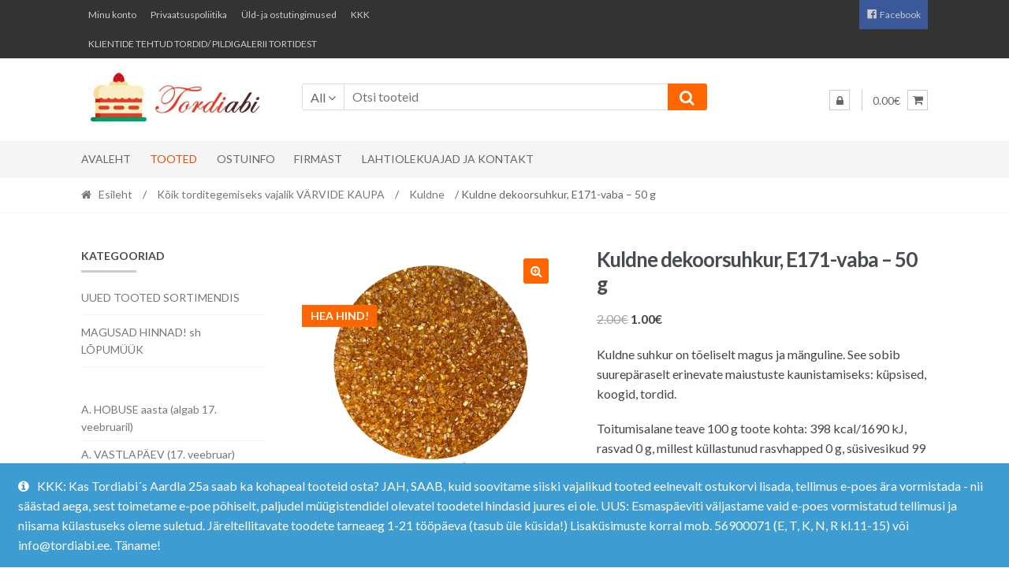

--- FILE ---
content_type: text/html; charset=UTF-8
request_url: https://www.tordiabi.ee/toode/kuldne-dekoorsuhkur-50-g/
body_size: 27342
content:
<!DOCTYPE html>
<html lang="et">
<head>
<meta charset="UTF-8">
<meta name="viewport" content="width=device-width, initial-scale=1">
<link rel="profile" href="http://gmpg.org/xfn/11">

<meta name='robots' content='index, follow, max-image-preview:large, max-snippet:-1, max-video-preview:-1' />

	<!-- This site is optimized with the Yoast SEO plugin v26.6 - https://yoast.com/wordpress/plugins/seo/ -->
	<title>Kuldne dekoorsuhkur, E171-vaba - 50 g - Tordiabi</title>
	<link rel="canonical" href="https://tordiabi.ee/toode/kuldne-dekoorsuhkur-50-g/" />
	<meta property="og:locale" content="et_EE" />
	<meta property="og:type" content="article" />
	<meta property="og:title" content="Kuldne dekoorsuhkur, E171-vaba - 50 g - Tordiabi" />
	<meta property="og:description" content="Kuldne suhkur on tõeliselt magus ja mänguline. See sobib suurepäraselt erinevate maiustuste kaunistamiseks: küpsised, koogid, tordid.  Toitumisalane teave 100 g toote kohta: 398 kcal/1690 kJ, rasvad 0 g, millest küllastunud rasvhapped 0 g, süsivesikud 99 g, millest suhkrud 99 g, valgud 0 g, sool 0 g.  Koostisosad: suhkur, värvaine: (E172), glaseeriv aine  E904, taimeõli (kookos, raps). Hoida kuivas, päikesevalguse eest kaitstult, 15 °C kuni 25 °C." />
	<meta property="og:url" content="https://tordiabi.ee/toode/kuldne-dekoorsuhkur-50-g/" />
	<meta property="og:site_name" content="Tordiabi" />
	<meta property="article:publisher" content="https://www.facebook.com/tordiabi.ee/" />
	<meta property="article:modified_time" content="2024-01-28T15:10:58+00:00" />
	<meta property="og:image" content="https://tordiabi.ee/wp-content/uploads/2022/09/Tordiabi-kuldne-suhkur.png" />
	<meta property="og:image:width" content="1080" />
	<meta property="og:image:height" content="1080" />
	<meta property="og:image:type" content="image/png" />
	<meta name="twitter:card" content="summary_large_image" />
	<script type="application/ld+json" class="yoast-schema-graph">{"@context":"https://schema.org","@graph":[{"@type":"WebPage","@id":"https://tordiabi.ee/toode/kuldne-dekoorsuhkur-50-g/","url":"https://tordiabi.ee/toode/kuldne-dekoorsuhkur-50-g/","name":"Kuldne dekoorsuhkur, E171-vaba - 50 g - Tordiabi","isPartOf":{"@id":"https://www.tordiabi.ee/#website"},"primaryImageOfPage":{"@id":"https://tordiabi.ee/toode/kuldne-dekoorsuhkur-50-g/#primaryimage"},"image":{"@id":"https://tordiabi.ee/toode/kuldne-dekoorsuhkur-50-g/#primaryimage"},"thumbnailUrl":"https://www.tordiabi.ee/wp-content/uploads/2022/09/Tordiabi-kuldne-suhkur.png","datePublished":"2022-09-06T16:16:03+00:00","dateModified":"2024-01-28T15:10:58+00:00","breadcrumb":{"@id":"https://tordiabi.ee/toode/kuldne-dekoorsuhkur-50-g/#breadcrumb"},"inLanguage":"et","potentialAction":[{"@type":"ReadAction","target":["https://tordiabi.ee/toode/kuldne-dekoorsuhkur-50-g/"]}]},{"@type":"ImageObject","inLanguage":"et","@id":"https://tordiabi.ee/toode/kuldne-dekoorsuhkur-50-g/#primaryimage","url":"https://www.tordiabi.ee/wp-content/uploads/2022/09/Tordiabi-kuldne-suhkur.png","contentUrl":"https://www.tordiabi.ee/wp-content/uploads/2022/09/Tordiabi-kuldne-suhkur.png","width":1080,"height":1080,"caption":"Tordiabi kuldne suhkur"},{"@type":"BreadcrumbList","@id":"https://tordiabi.ee/toode/kuldne-dekoorsuhkur-50-g/#breadcrumb","itemListElement":[{"@type":"ListItem","position":1,"name":"Home","item":"https://www.tordiabi.ee/"},{"@type":"ListItem","position":2,"name":"Pood","item":"https://www.tordiabi.ee/pood/"},{"@type":"ListItem","position":3,"name":"Kuldne dekoorsuhkur, E171-vaba &#8211; 50 g"}]},{"@type":"WebSite","@id":"https://www.tordiabi.ee/#website","url":"https://www.tordiabi.ee/","name":"Tordiabi","description":"Kõik vajalik koduseks torditegemiseks","publisher":{"@id":"https://www.tordiabi.ee/#organization"},"potentialAction":[{"@type":"SearchAction","target":{"@type":"EntryPoint","urlTemplate":"https://www.tordiabi.ee/?s={search_term_string}"},"query-input":{"@type":"PropertyValueSpecification","valueRequired":true,"valueName":"search_term_string"}}],"inLanguage":"et"},{"@type":"Organization","@id":"https://www.tordiabi.ee/#organization","name":"Emerinto OÜ","url":"https://www.tordiabi.ee/","logo":{"@type":"ImageObject","inLanguage":"et","@id":"https://www.tordiabi.ee/#/schema/logo/image/","url":"https://www.tordiabi.ee/wp-content/uploads/2019/07/Tordiabi-logo-whitebg.jpg","contentUrl":"https://www.tordiabi.ee/wp-content/uploads/2019/07/Tordiabi-logo-whitebg.jpg","width":460,"height":160,"caption":"Emerinto OÜ"},"image":{"@id":"https://www.tordiabi.ee/#/schema/logo/image/"},"sameAs":["https://www.facebook.com/tordiabi.ee/"]}]}</script>
	<!-- / Yoast SEO plugin. -->


<link rel='dns-prefetch' href='//www.googletagmanager.com' />
<link rel='dns-prefetch' href='//fonts.googleapis.com' />
<link rel="alternate" type="application/rss+xml" title="Tordiabi &raquo; RSS" href="https://www.tordiabi.ee/feed/" />
<link rel="alternate" type="application/rss+xml" title="Tordiabi &raquo; Kommentaaride RSS" href="https://www.tordiabi.ee/comments/feed/" />
<link rel="alternate" title="oEmbed (JSON)" type="application/json+oembed" href="https://www.tordiabi.ee/wp-json/oembed/1.0/embed?url=https%3A%2F%2Fwww.tordiabi.ee%2Ftoode%2Fkuldne-dekoorsuhkur-50-g%2F" />
<link rel="alternate" title="oEmbed (XML)" type="text/xml+oembed" href="https://www.tordiabi.ee/wp-json/oembed/1.0/embed?url=https%3A%2F%2Fwww.tordiabi.ee%2Ftoode%2Fkuldne-dekoorsuhkur-50-g%2F&#038;format=xml" />
<style id='wp-img-auto-sizes-contain-inline-css' type='text/css'>
img:is([sizes=auto i],[sizes^="auto," i]){contain-intrinsic-size:3000px 1500px}
/*# sourceURL=wp-img-auto-sizes-contain-inline-css */
</style>
<link rel='stylesheet' id='dashicons-css' href='https://www.tordiabi.ee/wp-includes/css/dashicons.min.css?ver=6.9' type='text/css' media='all' />
<link rel='stylesheet' id='menu-icons-extra-css' href='https://www.tordiabi.ee/wp-content/plugins/menu-icons/css/extra.min.css?ver=0.13.20' type='text/css' media='all' />
<style id='wp-emoji-styles-inline-css' type='text/css'>

	img.wp-smiley, img.emoji {
		display: inline !important;
		border: none !important;
		box-shadow: none !important;
		height: 1em !important;
		width: 1em !important;
		margin: 0 0.07em !important;
		vertical-align: -0.1em !important;
		background: none !important;
		padding: 0 !important;
	}
/*# sourceURL=wp-emoji-styles-inline-css */
</style>
<style id='wp-block-library-inline-css' type='text/css'>
:root{--wp-block-synced-color:#7a00df;--wp-block-synced-color--rgb:122,0,223;--wp-bound-block-color:var(--wp-block-synced-color);--wp-editor-canvas-background:#ddd;--wp-admin-theme-color:#007cba;--wp-admin-theme-color--rgb:0,124,186;--wp-admin-theme-color-darker-10:#006ba1;--wp-admin-theme-color-darker-10--rgb:0,107,160.5;--wp-admin-theme-color-darker-20:#005a87;--wp-admin-theme-color-darker-20--rgb:0,90,135;--wp-admin-border-width-focus:2px}@media (min-resolution:192dpi){:root{--wp-admin-border-width-focus:1.5px}}.wp-element-button{cursor:pointer}:root .has-very-light-gray-background-color{background-color:#eee}:root .has-very-dark-gray-background-color{background-color:#313131}:root .has-very-light-gray-color{color:#eee}:root .has-very-dark-gray-color{color:#313131}:root .has-vivid-green-cyan-to-vivid-cyan-blue-gradient-background{background:linear-gradient(135deg,#00d084,#0693e3)}:root .has-purple-crush-gradient-background{background:linear-gradient(135deg,#34e2e4,#4721fb 50%,#ab1dfe)}:root .has-hazy-dawn-gradient-background{background:linear-gradient(135deg,#faaca8,#dad0ec)}:root .has-subdued-olive-gradient-background{background:linear-gradient(135deg,#fafae1,#67a671)}:root .has-atomic-cream-gradient-background{background:linear-gradient(135deg,#fdd79a,#004a59)}:root .has-nightshade-gradient-background{background:linear-gradient(135deg,#330968,#31cdcf)}:root .has-midnight-gradient-background{background:linear-gradient(135deg,#020381,#2874fc)}:root{--wp--preset--font-size--normal:16px;--wp--preset--font-size--huge:42px}.has-regular-font-size{font-size:1em}.has-larger-font-size{font-size:2.625em}.has-normal-font-size{font-size:var(--wp--preset--font-size--normal)}.has-huge-font-size{font-size:var(--wp--preset--font-size--huge)}.has-text-align-center{text-align:center}.has-text-align-left{text-align:left}.has-text-align-right{text-align:right}.has-fit-text{white-space:nowrap!important}#end-resizable-editor-section{display:none}.aligncenter{clear:both}.items-justified-left{justify-content:flex-start}.items-justified-center{justify-content:center}.items-justified-right{justify-content:flex-end}.items-justified-space-between{justify-content:space-between}.screen-reader-text{border:0;clip-path:inset(50%);height:1px;margin:-1px;overflow:hidden;padding:0;position:absolute;width:1px;word-wrap:normal!important}.screen-reader-text:focus{background-color:#ddd;clip-path:none;color:#444;display:block;font-size:1em;height:auto;left:5px;line-height:normal;padding:15px 23px 14px;text-decoration:none;top:5px;width:auto;z-index:100000}html :where(.has-border-color){border-style:solid}html :where([style*=border-top-color]){border-top-style:solid}html :where([style*=border-right-color]){border-right-style:solid}html :where([style*=border-bottom-color]){border-bottom-style:solid}html :where([style*=border-left-color]){border-left-style:solid}html :where([style*=border-width]){border-style:solid}html :where([style*=border-top-width]){border-top-style:solid}html :where([style*=border-right-width]){border-right-style:solid}html :where([style*=border-bottom-width]){border-bottom-style:solid}html :where([style*=border-left-width]){border-left-style:solid}html :where(img[class*=wp-image-]){height:auto;max-width:100%}:where(figure){margin:0 0 1em}html :where(.is-position-sticky){--wp-admin--admin-bar--position-offset:var(--wp-admin--admin-bar--height,0px)}@media screen and (max-width:600px){html :where(.is-position-sticky){--wp-admin--admin-bar--position-offset:0px}}

/*# sourceURL=wp-block-library-inline-css */
</style><style id='wp-block-code-inline-css' type='text/css'>
.wp-block-code{box-sizing:border-box}.wp-block-code code{
  /*!rtl:begin:ignore*/direction:ltr;display:block;font-family:inherit;overflow-wrap:break-word;text-align:initial;white-space:pre-wrap
  /*!rtl:end:ignore*/}
/*# sourceURL=https://www.tordiabi.ee/wp-includes/blocks/code/style.min.css */
</style>
<link rel='stylesheet' id='wc-blocks-style-css' href='https://www.tordiabi.ee/wp-content/plugins/woocommerce/assets/client/blocks/wc-blocks.css?ver=wc-10.4.3' type='text/css' media='all' />
<style id='global-styles-inline-css' type='text/css'>
:root{--wp--preset--aspect-ratio--square: 1;--wp--preset--aspect-ratio--4-3: 4/3;--wp--preset--aspect-ratio--3-4: 3/4;--wp--preset--aspect-ratio--3-2: 3/2;--wp--preset--aspect-ratio--2-3: 2/3;--wp--preset--aspect-ratio--16-9: 16/9;--wp--preset--aspect-ratio--9-16: 9/16;--wp--preset--color--black: #000000;--wp--preset--color--cyan-bluish-gray: #abb8c3;--wp--preset--color--white: #ffffff;--wp--preset--color--pale-pink: #f78da7;--wp--preset--color--vivid-red: #cf2e2e;--wp--preset--color--luminous-vivid-orange: #ff6900;--wp--preset--color--luminous-vivid-amber: #fcb900;--wp--preset--color--light-green-cyan: #7bdcb5;--wp--preset--color--vivid-green-cyan: #00d084;--wp--preset--color--pale-cyan-blue: #8ed1fc;--wp--preset--color--vivid-cyan-blue: #0693e3;--wp--preset--color--vivid-purple: #9b51e0;--wp--preset--gradient--vivid-cyan-blue-to-vivid-purple: linear-gradient(135deg,rgb(6,147,227) 0%,rgb(155,81,224) 100%);--wp--preset--gradient--light-green-cyan-to-vivid-green-cyan: linear-gradient(135deg,rgb(122,220,180) 0%,rgb(0,208,130) 100%);--wp--preset--gradient--luminous-vivid-amber-to-luminous-vivid-orange: linear-gradient(135deg,rgb(252,185,0) 0%,rgb(255,105,0) 100%);--wp--preset--gradient--luminous-vivid-orange-to-vivid-red: linear-gradient(135deg,rgb(255,105,0) 0%,rgb(207,46,46) 100%);--wp--preset--gradient--very-light-gray-to-cyan-bluish-gray: linear-gradient(135deg,rgb(238,238,238) 0%,rgb(169,184,195) 100%);--wp--preset--gradient--cool-to-warm-spectrum: linear-gradient(135deg,rgb(74,234,220) 0%,rgb(151,120,209) 20%,rgb(207,42,186) 40%,rgb(238,44,130) 60%,rgb(251,105,98) 80%,rgb(254,248,76) 100%);--wp--preset--gradient--blush-light-purple: linear-gradient(135deg,rgb(255,206,236) 0%,rgb(152,150,240) 100%);--wp--preset--gradient--blush-bordeaux: linear-gradient(135deg,rgb(254,205,165) 0%,rgb(254,45,45) 50%,rgb(107,0,62) 100%);--wp--preset--gradient--luminous-dusk: linear-gradient(135deg,rgb(255,203,112) 0%,rgb(199,81,192) 50%,rgb(65,88,208) 100%);--wp--preset--gradient--pale-ocean: linear-gradient(135deg,rgb(255,245,203) 0%,rgb(182,227,212) 50%,rgb(51,167,181) 100%);--wp--preset--gradient--electric-grass: linear-gradient(135deg,rgb(202,248,128) 0%,rgb(113,206,126) 100%);--wp--preset--gradient--midnight: linear-gradient(135deg,rgb(2,3,129) 0%,rgb(40,116,252) 100%);--wp--preset--font-size--small: 13px;--wp--preset--font-size--medium: 20px;--wp--preset--font-size--large: 36px;--wp--preset--font-size--x-large: 42px;--wp--preset--font-family--edwardian: edwardian;--wp--preset--spacing--20: 0.44rem;--wp--preset--spacing--30: 0.67rem;--wp--preset--spacing--40: 1rem;--wp--preset--spacing--50: 1.5rem;--wp--preset--spacing--60: 2.25rem;--wp--preset--spacing--70: 3.38rem;--wp--preset--spacing--80: 5.06rem;--wp--preset--shadow--natural: 6px 6px 9px rgba(0, 0, 0, 0.2);--wp--preset--shadow--deep: 12px 12px 50px rgba(0, 0, 0, 0.4);--wp--preset--shadow--sharp: 6px 6px 0px rgba(0, 0, 0, 0.2);--wp--preset--shadow--outlined: 6px 6px 0px -3px rgb(255, 255, 255), 6px 6px rgb(0, 0, 0);--wp--preset--shadow--crisp: 6px 6px 0px rgb(0, 0, 0);}:where(body) { margin: 0; }.wp-site-blocks > .alignleft { float: left; margin-right: 2em; }.wp-site-blocks > .alignright { float: right; margin-left: 2em; }.wp-site-blocks > .aligncenter { justify-content: center; margin-left: auto; margin-right: auto; }:where(.is-layout-flex){gap: 0.5em;}:where(.is-layout-grid){gap: 0.5em;}.is-layout-flow > .alignleft{float: left;margin-inline-start: 0;margin-inline-end: 2em;}.is-layout-flow > .alignright{float: right;margin-inline-start: 2em;margin-inline-end: 0;}.is-layout-flow > .aligncenter{margin-left: auto !important;margin-right: auto !important;}.is-layout-constrained > .alignleft{float: left;margin-inline-start: 0;margin-inline-end: 2em;}.is-layout-constrained > .alignright{float: right;margin-inline-start: 2em;margin-inline-end: 0;}.is-layout-constrained > .aligncenter{margin-left: auto !important;margin-right: auto !important;}.is-layout-constrained > :where(:not(.alignleft):not(.alignright):not(.alignfull)){margin-left: auto !important;margin-right: auto !important;}body .is-layout-flex{display: flex;}.is-layout-flex{flex-wrap: wrap;align-items: center;}.is-layout-flex > :is(*, div){margin: 0;}body .is-layout-grid{display: grid;}.is-layout-grid > :is(*, div){margin: 0;}body{padding-top: 0px;padding-right: 0px;padding-bottom: 0px;padding-left: 0px;}a:where(:not(.wp-element-button)){text-decoration: underline;}:root :where(.wp-element-button, .wp-block-button__link){background-color: #32373c;border-width: 0;color: #fff;font-family: inherit;font-size: inherit;font-style: inherit;font-weight: inherit;letter-spacing: inherit;line-height: inherit;padding-top: calc(0.667em + 2px);padding-right: calc(1.333em + 2px);padding-bottom: calc(0.667em + 2px);padding-left: calc(1.333em + 2px);text-decoration: none;text-transform: inherit;}.has-black-color{color: var(--wp--preset--color--black) !important;}.has-cyan-bluish-gray-color{color: var(--wp--preset--color--cyan-bluish-gray) !important;}.has-white-color{color: var(--wp--preset--color--white) !important;}.has-pale-pink-color{color: var(--wp--preset--color--pale-pink) !important;}.has-vivid-red-color{color: var(--wp--preset--color--vivid-red) !important;}.has-luminous-vivid-orange-color{color: var(--wp--preset--color--luminous-vivid-orange) !important;}.has-luminous-vivid-amber-color{color: var(--wp--preset--color--luminous-vivid-amber) !important;}.has-light-green-cyan-color{color: var(--wp--preset--color--light-green-cyan) !important;}.has-vivid-green-cyan-color{color: var(--wp--preset--color--vivid-green-cyan) !important;}.has-pale-cyan-blue-color{color: var(--wp--preset--color--pale-cyan-blue) !important;}.has-vivid-cyan-blue-color{color: var(--wp--preset--color--vivid-cyan-blue) !important;}.has-vivid-purple-color{color: var(--wp--preset--color--vivid-purple) !important;}.has-black-background-color{background-color: var(--wp--preset--color--black) !important;}.has-cyan-bluish-gray-background-color{background-color: var(--wp--preset--color--cyan-bluish-gray) !important;}.has-white-background-color{background-color: var(--wp--preset--color--white) !important;}.has-pale-pink-background-color{background-color: var(--wp--preset--color--pale-pink) !important;}.has-vivid-red-background-color{background-color: var(--wp--preset--color--vivid-red) !important;}.has-luminous-vivid-orange-background-color{background-color: var(--wp--preset--color--luminous-vivid-orange) !important;}.has-luminous-vivid-amber-background-color{background-color: var(--wp--preset--color--luminous-vivid-amber) !important;}.has-light-green-cyan-background-color{background-color: var(--wp--preset--color--light-green-cyan) !important;}.has-vivid-green-cyan-background-color{background-color: var(--wp--preset--color--vivid-green-cyan) !important;}.has-pale-cyan-blue-background-color{background-color: var(--wp--preset--color--pale-cyan-blue) !important;}.has-vivid-cyan-blue-background-color{background-color: var(--wp--preset--color--vivid-cyan-blue) !important;}.has-vivid-purple-background-color{background-color: var(--wp--preset--color--vivid-purple) !important;}.has-black-border-color{border-color: var(--wp--preset--color--black) !important;}.has-cyan-bluish-gray-border-color{border-color: var(--wp--preset--color--cyan-bluish-gray) !important;}.has-white-border-color{border-color: var(--wp--preset--color--white) !important;}.has-pale-pink-border-color{border-color: var(--wp--preset--color--pale-pink) !important;}.has-vivid-red-border-color{border-color: var(--wp--preset--color--vivid-red) !important;}.has-luminous-vivid-orange-border-color{border-color: var(--wp--preset--color--luminous-vivid-orange) !important;}.has-luminous-vivid-amber-border-color{border-color: var(--wp--preset--color--luminous-vivid-amber) !important;}.has-light-green-cyan-border-color{border-color: var(--wp--preset--color--light-green-cyan) !important;}.has-vivid-green-cyan-border-color{border-color: var(--wp--preset--color--vivid-green-cyan) !important;}.has-pale-cyan-blue-border-color{border-color: var(--wp--preset--color--pale-cyan-blue) !important;}.has-vivid-cyan-blue-border-color{border-color: var(--wp--preset--color--vivid-cyan-blue) !important;}.has-vivid-purple-border-color{border-color: var(--wp--preset--color--vivid-purple) !important;}.has-vivid-cyan-blue-to-vivid-purple-gradient-background{background: var(--wp--preset--gradient--vivid-cyan-blue-to-vivid-purple) !important;}.has-light-green-cyan-to-vivid-green-cyan-gradient-background{background: var(--wp--preset--gradient--light-green-cyan-to-vivid-green-cyan) !important;}.has-luminous-vivid-amber-to-luminous-vivid-orange-gradient-background{background: var(--wp--preset--gradient--luminous-vivid-amber-to-luminous-vivid-orange) !important;}.has-luminous-vivid-orange-to-vivid-red-gradient-background{background: var(--wp--preset--gradient--luminous-vivid-orange-to-vivid-red) !important;}.has-very-light-gray-to-cyan-bluish-gray-gradient-background{background: var(--wp--preset--gradient--very-light-gray-to-cyan-bluish-gray) !important;}.has-cool-to-warm-spectrum-gradient-background{background: var(--wp--preset--gradient--cool-to-warm-spectrum) !important;}.has-blush-light-purple-gradient-background{background: var(--wp--preset--gradient--blush-light-purple) !important;}.has-blush-bordeaux-gradient-background{background: var(--wp--preset--gradient--blush-bordeaux) !important;}.has-luminous-dusk-gradient-background{background: var(--wp--preset--gradient--luminous-dusk) !important;}.has-pale-ocean-gradient-background{background: var(--wp--preset--gradient--pale-ocean) !important;}.has-electric-grass-gradient-background{background: var(--wp--preset--gradient--electric-grass) !important;}.has-midnight-gradient-background{background: var(--wp--preset--gradient--midnight) !important;}.has-small-font-size{font-size: var(--wp--preset--font-size--small) !important;}.has-medium-font-size{font-size: var(--wp--preset--font-size--medium) !important;}.has-large-font-size{font-size: var(--wp--preset--font-size--large) !important;}.has-x-large-font-size{font-size: var(--wp--preset--font-size--x-large) !important;}.has-edwardian-font-family{font-family: var(--wp--preset--font-family--edwardian) !important;}
/*# sourceURL=global-styles-inline-css */
</style>

<link rel='stylesheet' id='wp-components-css' href='https://www.tordiabi.ee/wp-includes/css/dist/components/style.min.css?ver=6.9' type='text/css' media='all' />
<link rel='stylesheet' id='wp-preferences-css' href='https://www.tordiabi.ee/wp-includes/css/dist/preferences/style.min.css?ver=6.9' type='text/css' media='all' />
<link rel='stylesheet' id='wp-block-editor-css' href='https://www.tordiabi.ee/wp-includes/css/dist/block-editor/style.min.css?ver=6.9' type='text/css' media='all' />
<link rel='stylesheet' id='popup-maker-block-library-style-css' href='https://www.tordiabi.ee/wp-content/plugins/popup-maker/dist/packages/block-library-style.css?ver=dbea705cfafe089d65f1' type='text/css' media='all' />
<link rel='stylesheet' id='contact-form-7-css' href='https://www.tordiabi.ee/wp-content/plugins/contact-form-7/includes/css/styles.css?ver=6.1.4' type='text/css' media='all' />
<link rel='stylesheet' id='wpa-css-css' href='https://www.tordiabi.ee/wp-content/plugins/honeypot/includes/css/wpa.css?ver=2.3.04' type='text/css' media='all' />
<link rel='stylesheet' id='pop-css' href='https://www.tordiabi.ee/wp-content/plugins/popupsmart/public/css/pop-public.css?ver=1.0.0' type='text/css' media='all' />
<link rel='stylesheet' id='rs-plugin-settings-css' href='https://www.tordiabi.ee/wp-content/plugins/revslider/public/assets/css/settings.css?ver=5.4.8.3' type='text/css' media='all' />
<style id='rs-plugin-settings-inline-css' type='text/css'>
#rs-demo-id {}
/*# sourceURL=rs-plugin-settings-inline-css */
</style>
<link rel='stylesheet' id='uaf_client_css-css' href='https://www.tordiabi.ee/wp-content/uploads/useanyfont/uaf.css?ver=1764337124' type='text/css' media='all' />
<link rel='stylesheet' id='photoswipe-css' href='https://www.tordiabi.ee/wp-content/plugins/woocommerce/assets/css/photoswipe/photoswipe.min.css?ver=10.4.3' type='text/css' media='all' />
<link rel='stylesheet' id='photoswipe-default-skin-css' href='https://www.tordiabi.ee/wp-content/plugins/woocommerce/assets/css/photoswipe/default-skin/default-skin.min.css?ver=10.4.3' type='text/css' media='all' />
<style id='woocommerce-inline-inline-css' type='text/css'>
.woocommerce form .form-row .required { visibility: visible; }
/*# sourceURL=woocommerce-inline-inline-css */
</style>
<link rel='stylesheet' id='montonio-style-css' href='https://www.tordiabi.ee/wp-content/plugins/montonio-for-woocommerce/assets/css/montonio-style.css?ver=9.3.1' type='text/css' media='all' />
<link rel='stylesheet' id='shopper-style-css' href='https://www.tordiabi.ee/wp-content/themes/shopper/style.css?ver=1.3.8' type='text/css' media='all' />
<style id='shopper-style-inline-css' type='text/css'>

			.main-navigation ul li a,
			.site-title a,
			.site-branding h1 a,
			.site-footer .shopper-handheld-footer-bar a:not(.button) {
				color: #666666;
			}

			.main-navigation ul li a:hover,
			.main-navigation ul li:hover > a,
			.site-title a:hover,
			a.cart-contents:hover,
			.header-myacc-link a:hover,
			.site-header-cart .widget_shopping_cart a:hover,
			.site-header-cart:hover > li > a,
			.site-header ul.menu li.current-menu-item > a,
			.site-header ul.menu li.current-menu-parent > a {
				color: #ff6600;
			}

			table th {
				background-color: #f8f8f8;
			}

			table tbody td {
				background-color: #fdfdfd;
			}

			table tbody tr:nth-child(2n) td {
				background-color: #fbfbfb;
			}

			.site-header,
			.main-navigation ul.menu > li.menu-item-has-children:after,
			.shopper-handheld-footer-bar,
			.shopper-handheld-footer-bar ul li > a,
			.shopper-handheld-footer-bar ul li.search .site-search {
				background-color: #ffffff;
			}

			p.site-description,
			.site-header,
			.shopper-handheld-footer-bar {
				color: #9aa0a7;
			}

			.shopper-handheld-footer-bar ul li.cart .count {
				background-color: #666666;
			}

			.shopper-handheld-footer-bar ul li.cart .count {
				color: #ffffff;
			}

			.shopper-handheld-footer-bar ul li.cart .count {
				border-color: #ffffff;
			}

			h1, h2, h3, h4, h5, h6 {
				color: #484c51;
			}
			.widget .widget-title, .widget .widgettitle, .shopper-latest-from-blog .recent-post-title, .entry-title a {
				color: #484c51;
			}

			.widget h1 {
				border-bottom-color: #484c51;
			}

			body,
			.page-numbers li .page-numbers:not(.current),
			.page-numbers li .page-numbers:not(.current) {
				color: #43454b;
			}

			.widget-area .widget a,
			.hentry .entry-header .posted-on a,
			.hentry .entry-header .byline a {
				color: #75777d;
			}
			.site-main nav.navigation .nav-previous a, .widget_nav_menu ul.menu li.current-menu-item > a, .widget ul li.current-cat-ancestor > a, .widget_nav_menu ul.menu li.current-menu-ancestor > a, .site-main nav.navigation .nav-next a, .widget ul li.current-cat > a, .widget ul li.current-cat-parent > a, a  {
				color: #ff6600;
			}
			button, input[type="button"], input[type="reset"], input[type="submit"], .button, .widget a.button, .site-header-cart .widget_shopping_cart a.button, .back-to-top, .page-numbers li .page-numbers:hover,
				.shopper-hero-box .hero-box-wrap.owl-carousel .owl-controls .owl-next,
				.shopper-hero-box .hero-box-wrap.owl-carousel .owl-controls .owl-prev
			 {
				background-color: #ff6600;
				border-color: #ff6600;
				color: #ffffff;
			}



			.button.alt:hover, button.alt:hover, widget a.button.checkout:hover, button:hover, input[type="button"]:hover, input[type="reset"]:hover, input[type="submit"]:hover, .button:hover, .widget a.button:hover, .site-header-cart .widget_shopping_cart a.button:hover, .back-to-top:hover, input[type="submit"]:disabled:hover {
				background-color: #e64d00;
				border-color: #e64d00;
				color: #ffffff;
			}

			button.alt, input[type="button"].alt, input[type="reset"].alt, input[type="submit"].alt, .button.alt, .added_to_cart.alt, .widget-area .widget a.button.alt, .added_to_cart, .pagination .page-numbers li .page-numbers.current, .woocommerce-pagination .page-numbers li .page-numbers.current, .widget a.button.checkout {
				background-color: #ff6600;
				border-color: #ff6600;
				color: #ffffff;
			}

			 input[type="button"].alt:hover, input[type="reset"].alt:hover, input[type="submit"].alt:hover,  .added_to_cart.alt:hover, .widget-area .widget a.button.alt:hover {
				background-color: #13141a;
				border-color: #13141a;
				color: #ffffff;
			}

			.site-footer {
				background-color: #333333;
				color: #ffffff;
			}

			.footer-widgets {
				background-color: #ff6600;
			}

			.footer-widgets .widget-title {
				color: #ffffff;
			}

			.site-footer h1, .site-footer h2, .site-footer h3, .site-footer h4, .site-footer h5, .site-footer h6 {
				color: #ffffff;
			}


			.site-info,
			.footer-widgets .product_list_widget a:hover,
			.site-footer a:not(.button) {
				color: #ffffff;
			}

			#order_review,
			#payment .payment_methods > li .payment_box {
				background-color: #ffffff;
			}

			#payment .payment_methods > li {
				background-color: #fafafa;
			}

			#payment .payment_methods > li:hover {
				background-color: #f5f5f5;
			}

			.hentry .entry-content .more-link {
				border-color: #ff6600;
				color: #ff6600;
			}
			.hentry .entry-content .more-link:hover {
				background-color: #ff6600;
			}

			@media screen and ( min-width: 768px ) {
				/*
				.secondary-navigation ul.menu a:hover {
					color: #b3b9c0;
				}

				.secondary-navigation ul.menu a {
					color: #9aa0a7;
				}*/

				.site-header-cart .widget_shopping_cart,
				.main-navigation ul.menu ul.sub-menu,
				.main-navigation ul.nav-menu ul.children {
					background-color: #f7f7f7;
				}

			}
/*# sourceURL=shopper-style-inline-css */
</style>
<link rel='stylesheet' id='shopper-fonts-css' href='https://fonts.googleapis.com/css?family=Lato:400,400i,700,700i,900&#038;subset=latin%2Clatin-ext' type='text/css' media='all' />
<link rel='stylesheet' id='shopper-woocommerce-style-css' href='https://www.tordiabi.ee/wp-content/themes/shopper/assets/sass/woocommerce/woocommerce.css?ver=6.9' type='text/css' media='all' />
<style id='shopper-woocommerce-style-inline-css' type='text/css'>

			a.cart-contents,
			.header-myacc-link a,
			.site-header-cart .widget_shopping_cart a {
				color: #666666;
			}



			table.cart td.product-remove,
			table.cart td.actions {
				border-top-color: #ffffff;
			}

			.woocommerce-tabs ul.tabs li.active a,
			ul.products li.product .price,
			.widget_search form:before,
			.widget_product_search form:before {
				color: #43454b;
			}

			.woocommerce-breadcrumb a,
			a.woocommerce-review-link,
			.product_meta a {
				color: #75777d;
			}

			.star-rating span:before,
			.quantity .plus, .quantity .minus,
			p.stars a:hover:after,
			p.stars a:after,
			.star-rating span:before,
			#payment .payment_methods li input[type=radio]:first-child:checked+label:before {
				color: #ff6600;
			}

			.widget_price_filter .ui-slider .ui-slider-range,
			.widget_price_filter .ui-slider .ui-slider-handle {
				background-color: #ff6600;
			}

			.woocommerce-breadcrumb,
			#reviews .commentlist li .comment_container {
				background-color: #f8f8f8;
			}

			.order_details {
				background-color: #f8f8f8;
			}

			.order_details > li {
				border-bottom: 1px dotted #e3e3e3;
			}

			.order_details:before,
			.order_details:after {
				background: -webkit-linear-gradient(transparent 0,transparent 0),-webkit-linear-gradient(135deg,#f8f8f8 33.33%,transparent 33.33%),-webkit-linear-gradient(45deg,#f8f8f8 33.33%,transparent 33.33%)
			}

			p.stars a:before,
			p.stars a:hover~a:before,
			p.stars.selected a.active~a:before {
				color: #43454b;
			}

			p.stars.selected a.active:before,
			p.stars:hover a:before,
			p.stars.selected a:not(.active):before,
			p.stars.selected a.active:before {
				color: #ff6600;
			}

			.single-product div.product .woocommerce-product-gallery .woocommerce-product-gallery__trigger {
				background-color: #ff6600;
				color: #ffffff;
			}

			.single-product div.product .woocommerce-product-gallery .woocommerce-product-gallery__trigger:hover {
				background-color: #e64d00;
				border-color: #e64d00;
				color: #ffffff;
			}


			.site-main ul.products li.product:hover .woocommerce-loop-category__title,
			.site-header-cart .cart-contents .count,
			.added_to_cart, .onsale {
				background-color: #ff6600;
				color: #ffffff;
			}
			.added_to_cart:hover {
					background-color: #e64d00;
			}
			.widget_price_filter .ui-slider .ui-slider-range, .widget_price_filter .ui-slider .ui-slider-handle,
			.widget .tagcloud a:hover, .widget_price_filter .ui-slider .ui-slider-range, .widget_price_filter .ui-slider .ui-slider-handle, .hentry.type-post .entry-header:after {
				background-color: #ff6600;
			}
			.widget .tagcloud a:hover {
				border-color:  #ff6600;
			}

			.widget_product_categories > ul li.current-cat-parent > a, .widget_product_categories > ul li.current-cat > a {
				color: #ff6600;
			}

			@media screen and ( min-width: 768px ) {
				.site-header-cart .widget_shopping_cart,
				.site-header .product_list_widget li .quantity {
					color: #9aa0a7;
				}
			}
/*# sourceURL=shopper-woocommerce-style-inline-css */
</style>
<link rel='stylesheet' id='wp-add-custom-css-css' href='https://www.tordiabi.ee?display_custom_css=css&#038;ver=6.9' type='text/css' media='all' />
<!--n2css--><!--n2js--><script type="text/javascript" src="https://www.tordiabi.ee/wp-includes/js/jquery/jquery.min.js?ver=3.7.1" id="jquery-core-js"></script>
<script type="text/javascript" src="https://www.tordiabi.ee/wp-includes/js/jquery/jquery-migrate.min.js?ver=3.4.1" id="jquery-migrate-js"></script>
<script type="text/javascript" src="https://www.tordiabi.ee/wp-content/plugins/popupsmart/public/js/pop-public.js?ver=1.0.0" id="pop-js"></script>
<script type="text/javascript" src="https://www.tordiabi.ee/wp-content/plugins/revslider/public/assets/js/jquery.themepunch.tools.min.js?ver=5.4.8.3" id="tp-tools-js"></script>
<script type="text/javascript" src="https://www.tordiabi.ee/wp-content/plugins/revslider/public/assets/js/jquery.themepunch.revolution.min.js?ver=5.4.8.3" id="revmin-js"></script>
<script type="text/javascript" id="cartbounty-js-extra">
/* <![CDATA[ */
var cartbounty_co = {"save_custom_fields":"1","checkout_fields":"#email, #billing_email, #billing-country, #billing_country, #billing-first_name, #billing_first_name, #billing-last_name, #billing_last_name, #billing-company, #billing_company, #billing-address_1, #billing_address_1, #billing-address_2, #billing_address_2, #billing-city, #billing_city, #billing-state, #billing_state, #billing-postcode, #billing_postcode, #billing-phone, #billing_phone, #shipping-country, #shipping_country, #shipping-first_name, #shipping_first_name, #shipping-last_name, #shipping_last_name, #shipping-company, #shipping_company, #shipping-address_1, #shipping_address_1, #shipping-address_2, #shipping_address_2, #shipping-city, #shipping_city, #shipping-state, #shipping_state, #shipping-postcode, #shipping_postcode, #shipping-phone, #checkbox-control-1, #ship-to-different-address-checkbox, #checkbox-control-0, #createaccount, #checkbox-control-2, #order-notes textarea, #order_comments","custom_email_selectors":".cartbounty-custom-email-field, .login #username, .wpforms-container input[type=\"email\"], .sgpb-form input[type=\"email\"], .pum-container input[type=\"email\"], .nf-form-cont input[type=\"email\"], .wpcf7 input[type=\"email\"], .fluentform input[type=\"email\"], .sib_signup_form input[type=\"email\"], .mailpoet_form input[type=\"email\"], .tnp input[type=\"email\"], .om-element input[type=\"email\"], .om-holder input[type=\"email\"], .poptin-popup input[type=\"email\"], .gform_wrapper input[type=\"email\"], .paoc-popup input[type=\"email\"], .ays-pb-form input[type=\"email\"], .hustle-form input[type=\"email\"], .et_pb_section input[type=\"email\"], .brave_form_form input[type=\"email\"], .ppsPopupShell input[type=\"email\"], .xoo-el-container input[type=\"email\"], .xoo-el-container input[name=\"xoo-el-username\"]","custom_phone_selectors":".cartbounty-custom-phone-field, .wpforms-container input[type=\"tel\"], .sgpb-form input[type=\"tel\"], .nf-form-cont input[type=\"tel\"], .wpcf7 input[type=\"tel\"], .fluentform input[type=\"tel\"], .om-element input[type=\"tel\"], .om-holder input[type=\"tel\"], .poptin-popup input[type=\"tel\"], .gform_wrapper input[type=\"tel\"], .paoc-popup input[type=\"tel\"], .ays-pb-form input[type=\"tel\"], .hustle-form input[name=\"phone\"], .et_pb_section input[type=\"tel\"], .xoo-el-container input[type=\"tel\"]","custom_button_selectors":".cartbounty-add-to-cart, .add_to_cart_button, .ajax_add_to_cart, .single_add_to_cart_button, .yith-wfbt-submit-button","consent_field":"","email_validation":"^[^\\s@]+@[^\\s@]+\\.[^\\s@]{2,}$","phone_validation":"^[+0-9\\s]\\s?\\d[0-9\\s-.]{6,30}$","nonce":"6d9ac2902f","ajaxurl":"https://www.tordiabi.ee/wp-admin/admin-ajax.php"};
//# sourceURL=cartbounty-js-extra
/* ]]> */
</script>
<script type="text/javascript" src="https://www.tordiabi.ee/wp-content/plugins/woo-save-abandoned-carts/public/js/cartbounty-public.js?ver=8.10" id="cartbounty-js"></script>
<script type="text/javascript" src="https://www.tordiabi.ee/wp-content/plugins/woocommerce/assets/js/jquery-blockui/jquery.blockUI.min.js?ver=2.7.0-wc.10.4.3" id="wc-jquery-blockui-js" data-wp-strategy="defer"></script>
<script type="text/javascript" id="wc-add-to-cart-js-extra">
/* <![CDATA[ */
var wc_add_to_cart_params = {"ajax_url":"/wp-admin/admin-ajax.php","wc_ajax_url":"/?wc-ajax=%%endpoint%%","i18n_view_cart":"Vaata ostukorvi","cart_url":"https://www.tordiabi.ee/ostukorv/","is_cart":"","cart_redirect_after_add":"no"};
//# sourceURL=wc-add-to-cart-js-extra
/* ]]> */
</script>
<script type="text/javascript" src="https://www.tordiabi.ee/wp-content/plugins/woocommerce/assets/js/frontend/add-to-cart.min.js?ver=10.4.3" id="wc-add-to-cart-js" data-wp-strategy="defer"></script>
<script type="text/javascript" src="https://www.tordiabi.ee/wp-content/plugins/woocommerce/assets/js/zoom/jquery.zoom.min.js?ver=1.7.21-wc.10.4.3" id="wc-zoom-js" defer="defer" data-wp-strategy="defer"></script>
<script type="text/javascript" src="https://www.tordiabi.ee/wp-content/plugins/woocommerce/assets/js/flexslider/jquery.flexslider.min.js?ver=2.7.2-wc.10.4.3" id="wc-flexslider-js" defer="defer" data-wp-strategy="defer"></script>
<script type="text/javascript" src="https://www.tordiabi.ee/wp-content/plugins/woocommerce/assets/js/photoswipe/photoswipe.min.js?ver=4.1.1-wc.10.4.3" id="wc-photoswipe-js" defer="defer" data-wp-strategy="defer"></script>
<script type="text/javascript" src="https://www.tordiabi.ee/wp-content/plugins/woocommerce/assets/js/photoswipe/photoswipe-ui-default.min.js?ver=4.1.1-wc.10.4.3" id="wc-photoswipe-ui-default-js" defer="defer" data-wp-strategy="defer"></script>
<script type="text/javascript" id="wc-single-product-js-extra">
/* <![CDATA[ */
var wc_single_product_params = {"i18n_required_rating_text":"Palun vali hinnang","i18n_rating_options":["1 of 5 stars","2 of 5 stars","3 of 5 stars","4 of 5 stars","5 of 5 stars"],"i18n_product_gallery_trigger_text":"View full-screen image gallery","review_rating_required":"no","flexslider":{"rtl":false,"animation":"slide","smoothHeight":true,"directionNav":false,"controlNav":"thumbnails","slideshow":false,"animationSpeed":500,"animationLoop":false,"allowOneSlide":false},"zoom_enabled":"1","zoom_options":[],"photoswipe_enabled":"1","photoswipe_options":{"shareEl":false,"closeOnScroll":false,"history":false,"hideAnimationDuration":0,"showAnimationDuration":0},"flexslider_enabled":"1"};
//# sourceURL=wc-single-product-js-extra
/* ]]> */
</script>
<script type="text/javascript" src="https://www.tordiabi.ee/wp-content/plugins/woocommerce/assets/js/frontend/single-product.min.js?ver=10.4.3" id="wc-single-product-js" defer="defer" data-wp-strategy="defer"></script>
<script type="text/javascript" src="https://www.tordiabi.ee/wp-content/plugins/woocommerce/assets/js/js-cookie/js.cookie.min.js?ver=2.1.4-wc.10.4.3" id="wc-js-cookie-js" defer="defer" data-wp-strategy="defer"></script>
<script type="text/javascript" id="woocommerce-js-extra">
/* <![CDATA[ */
var woocommerce_params = {"ajax_url":"/wp-admin/admin-ajax.php","wc_ajax_url":"/?wc-ajax=%%endpoint%%","i18n_password_show":"Show password","i18n_password_hide":"Hide password"};
//# sourceURL=woocommerce-js-extra
/* ]]> */
</script>
<script type="text/javascript" src="https://www.tordiabi.ee/wp-content/plugins/woocommerce/assets/js/frontend/woocommerce.min.js?ver=10.4.3" id="woocommerce-js" defer="defer" data-wp-strategy="defer"></script>
<script type="text/javascript" src="https://www.tordiabi.ee/wp-content/plugins/js_composer/assets/js/vendors/woocommerce-add-to-cart.js?ver=6.7.0" id="vc_woocommerce-add-to-cart-js-js"></script>

<!-- Google tag (gtag.js) snippet added by Site Kit -->
<!-- Google Analytics snippet added by Site Kit -->
<script type="text/javascript" src="https://www.googletagmanager.com/gtag/js?id=GT-55XD39PB" id="google_gtagjs-js" async></script>
<script type="text/javascript" id="google_gtagjs-js-after">
/* <![CDATA[ */
window.dataLayer = window.dataLayer || [];function gtag(){dataLayer.push(arguments);}
gtag("set","linker",{"domains":["www.tordiabi.ee"]});
gtag("js", new Date());
gtag("set", "developer_id.dZTNiMT", true);
gtag("config", "GT-55XD39PB");
//# sourceURL=google_gtagjs-js-after
/* ]]> */
</script>
<link rel="https://api.w.org/" href="https://www.tordiabi.ee/wp-json/" /><link rel="alternate" title="JSON" type="application/json" href="https://www.tordiabi.ee/wp-json/wp/v2/product/17398" /><link rel="EditURI" type="application/rsd+xml" title="RSD" href="https://www.tordiabi.ee/xmlrpc.php?rsd" />
<link rel='shortlink' href='https://www.tordiabi.ee/?p=17398' />
<script async defer data-domain='tordiabi.ee' src='https://plausible.io/js/plausible.js'></script><meta name="generator" content="Site Kit by Google 1.168.0" /><!-- HFCM by 99 Robots - Snippet # 1: Popupsmart verification -->
<script type="text/javascript"  src="https://apiv2.popupsmart.com/api/Bundle/384074" async></script>
<!-- /end HFCM by 99 Robots -->
<!-- HFCM by 99 Robots - Snippet # 4: analytics -->
<!-- Google tag (gtag.js) -->
<script async src="https://www.googletagmanager.com/gtag/js?id=G-BZWSMYSLM8"></script>
<script>
  window.dataLayer = window.dataLayer || [];
  function gtag(){dataLayer.push(arguments);}
  gtag('js', new Date());

  gtag('config', 'G-BZWSMYSLM8');
</script>
<!-- /end HFCM by 99 Robots -->
		<style type="text/css" id="simple-css-output">.joulukampaania{color: #ff6600 }ul.products li.product.product-category h2, ul.products li.product.product-category h3, ul.products li.product.product-category .woocommerce-loop-category__title { bottom: 0%;}</style>            <link href="https://cdnjs.cloudflare.com/ajax/libs/chosen/1.8.7/chosen.css" rel="stylesheet" />
            <script src="https://cdnjs.cloudflare.com/ajax/libs/chosen/1.8.7/chosen.jquery.min.js"></script>
            	<noscript><style>.woocommerce-product-gallery{ opacity: 1 !important; }</style></noscript>
	<style type="text/css">.recentcomments a{display:inline !important;padding:0 !important;margin:0 !important;}</style><meta name="generator" content="Powered by WPBakery Page Builder - drag and drop page builder for WordPress."/>
<style type="text/css" id="custom-background-css">
body.custom-background { background-color: #ffffff; }
</style>
	<meta name="generator" content="Powered by Slider Revolution 5.4.8.3 - responsive, Mobile-Friendly Slider Plugin for WordPress with comfortable drag and drop interface." />
<style class='wp-fonts-local' type='text/css'>
@font-face{font-family:edwardian;font-style:normal;font-weight:400;font-display:fallback;src:url('https://tordiabi.ee/wp-content/uploads/useanyfont/170830114801Edwardian.woff2') format('woff2');}
</style>
<link rel="icon" href="https://www.tordiabi.ee/wp-content/uploads/2021/03/cropped-Tordiabi_logo-32x32.png" sizes="32x32" />
<link rel="icon" href="https://www.tordiabi.ee/wp-content/uploads/2021/03/cropped-Tordiabi_logo-192x192.png" sizes="192x192" />
<link rel="apple-touch-icon" href="https://www.tordiabi.ee/wp-content/uploads/2021/03/cropped-Tordiabi_logo-180x180.png" />
<meta name="msapplication-TileImage" content="https://www.tordiabi.ee/wp-content/uploads/2021/03/cropped-Tordiabi_logo-270x270.png" />
<script type="text/javascript">function setREVStartSize(e){									
						try{ e.c=jQuery(e.c);var i=jQuery(window).width(),t=9999,r=0,n=0,l=0,f=0,s=0,h=0;
							if(e.responsiveLevels&&(jQuery.each(e.responsiveLevels,function(e,f){f>i&&(t=r=f,l=e),i>f&&f>r&&(r=f,n=e)}),t>r&&(l=n)),f=e.gridheight[l]||e.gridheight[0]||e.gridheight,s=e.gridwidth[l]||e.gridwidth[0]||e.gridwidth,h=i/s,h=h>1?1:h,f=Math.round(h*f),"fullscreen"==e.sliderLayout){var u=(e.c.width(),jQuery(window).height());if(void 0!=e.fullScreenOffsetContainer){var c=e.fullScreenOffsetContainer.split(",");if (c) jQuery.each(c,function(e,i){u=jQuery(i).length>0?u-jQuery(i).outerHeight(!0):u}),e.fullScreenOffset.split("%").length>1&&void 0!=e.fullScreenOffset&&e.fullScreenOffset.length>0?u-=jQuery(window).height()*parseInt(e.fullScreenOffset,0)/100:void 0!=e.fullScreenOffset&&e.fullScreenOffset.length>0&&(u-=parseInt(e.fullScreenOffset,0))}f=u}else void 0!=e.minHeight&&f<e.minHeight&&(f=e.minHeight);e.c.closest(".rev_slider_wrapper").css({height:f})					
						}catch(d){console.log("Failure at Presize of Slider:"+d)}						
					};</script>
		<style type="text/css" id="wp-custom-css">
			.entry-header {
	display: none;
}
ul#menu-sotsiaalmeedia-menuu li {
	background: #3b5998 !important;
}
.back-to-top {
	left: 20px;
}
@media only screen and (max-width: 720px) {
	.woocommerce-store-notice.demo_store {
	display: none !important;
}
}
		</style>
		<noscript><style> .wpb_animate_when_almost_visible { opacity: 1; }</style></noscript></head>

<body class="wp-singular product-template-default single single-product postid-17398 custom-background wp-custom-logo wp-theme-shopper theme-shopper woocommerce woocommerce-page woocommerce-demo-store woocommerce-no-js woocommerce-active wpb-js-composer js-comp-ver-6.7.0 vc_responsive left-sidebar">
<div id="page" class="site">
	
	
	<header id="masthead" class="site-header" role="banner" style="background-image: none; ">
		<div class="col-full">
					<a class="skip-link screen-reader-text" href="#site-navigation">Skip to navigation</a>
		<a class="skip-link screen-reader-text" href="#content">Skip to content</a>
		<div class="shopper-secondary-navigation"><div class="topbox-left">		    <nav class="secondary-navigation" role="navigation" aria-label="Secondary Navigation">
			    <div class="menu-keelemenuu-container"><ul id="menu-keelemenuu" class="menu"><li id="menu-item-7373" class="menu-item menu-item-type-post_type menu-item-object-page menu-item-7373"><a href="https://www.tordiabi.ee/minu-konto/">Minu konto</a></li>
<li id="menu-item-7371" class="menu-item menu-item-type-post_type menu-item-object-page menu-item-privacy-policy menu-item-7371"><a rel="privacy-policy" href="https://www.tordiabi.ee/privaatsuspoliitika/">Privaatsuspoliitika</a></li>
<li id="menu-item-7372" class="menu-item menu-item-type-post_type menu-item-object-page menu-item-7372"><a href="https://www.tordiabi.ee/uld-ja-ostutingimused/">Üld- ja ostutingimused</a></li>
<li id="menu-item-10389" class="menu-item menu-item-type-post_type menu-item-object-page menu-item-10389"><a href="https://www.tordiabi.ee/kkk/">KKK</a></li>
<li id="menu-item-15444" class="menu-item menu-item-type-post_type menu-item-object-page menu-item-15444"><a href="https://www.tordiabi.ee/tordipildid-klientidelt/">KLIENTIDE TEHTUD TORDID/ PILDIGALERII TORTIDEST</a></li>
</ul></div>		    </nav><!-- #site-navigation -->
		    </div><div class="topbox-right">		    <nav class="social-navigation" role="navigation" aria-label="Social Navigation">
			    <div class="menu-sotsiaalmeedia-menuu-container"><ul id="menu-sotsiaalmeedia-menuu" class="menu"><li id="menu-item-4233" class="menu-item menu-item-type-custom menu-item-object-custom menu-item-4233"><a href="https://www.facebook.com/tordiabi.ee"><i class="_mi _before dashicons dashicons-facebook" aria-hidden="true"></i><span>Facebook</span></a></li>
</ul></div>		    </nav><!-- #site-navigation -->
		    </div></div><div class="header-middle clear">		<div class="site-branding">
			<a href="https://www.tordiabi.ee/" class="custom-logo-link" rel="home"><img width="460" height="160" src="https://www.tordiabi.ee/wp-content/uploads/2019/07/Tordiabi-logo-whitebg.jpg" class="custom-logo" alt="Tordiabi" decoding="async" fetchpriority="high" srcset="https://www.tordiabi.ee/wp-content/uploads/2019/07/Tordiabi-logo-whitebg.jpg 460w, https://www.tordiabi.ee/wp-content/uploads/2019/07/Tordiabi-logo-whitebg-300x104.jpg 300w" sizes="(max-width: 460px) 100vw, 460px" /></a>		</div>
					<div class="custom-product-search">
				<form role="search" method="get" class="shopper-product-search" action="https://www.tordiabi.ee/">
					<div class="nav-left">
						<div class="nav-search-facade" data-value="search-alias=aps"><span class="nav-search-label">Kõik</span> <i class="fa fa-angle-down"></i></div>			
						<select class="shopper-cat-list" id="product_cat_list" name="product_cat"><option value="">Kõik</option><option value="hobune" >A. HOBUSE aasta (algab 17. veebruaril)</option><option value="vastlapaev" >A. VASTLAPÄEV (17. veebruar)</option><option value="ainult-1-eur" >Ainult 1 EUR</option><option value="ettetellitavad-tooted-hulgipakendis-taskukohane-hind" >Ainult ETTETELLITAVAD TOOTED HULGIPAKENDIS, taskukohasema hinnaga</option><option value="e-171-vabad-tooted" >E171-VABAD TOOTED</option><option value="tordikarbid-koogikarbid-tordialused-aluspapid-tartus" >Kõik PAKENDAMISEKS/ ESITLEMISEKS</option><option value="kandikud-vaagnad" >&nbsp&nbspKANDIKUD/ VAAGNAD</option><option value="kinkekarbid-ja-kotikesed" >&nbsp&nbspKinkekarbid ja - kotikesed</option><option value="kommikarbid-kasitookommi-karbid-truhvlikarbid" >&nbsp&nbspKOMMIKARBID/ Käsitöökommi karbid/ Trühvlikarbid</option><option value="koogikarbid" >&nbsp&nbspKoogikarbid</option><option value="korrustortide-alused-tugisambad" >&nbsp&nbspKorrustortide alused ja tugisambad</option><option value="kringlikarbid" >&nbsp&nbspKRINGLIKARBID</option><option value="tordialused-aluspapid" >&nbsp&nbspTORDIALUSED ja aluspapid</option><option value="tordikarbid-tordikarp-koogikarp" >&nbsp&nbspTORDIKARBID</option><option value="tordipaelad-kinkepaelad" >&nbsp&nbspTordipaelad, kinkepaelad</option><option value="branditooted" >Kõik torditegemiseks vajalik BRÄNDIDE KAUPA</option><option value="barbara-decor" >&nbsp&nbspBarbara Decor</option><option value="cakestar" >&nbsp&nbspCake Star</option><option value="callebaut-branditooted" >&nbsp&nbspCallebaut</option><option value="culpitt" >&nbsp&nbspCulpitt</option><option value="dr-oetker" >&nbsp&nbspDr. Oetker</option><option value="fmm" >&nbsp&nbspFMM</option><option value="food-colours" >&nbsp&nbspFood Colours</option><option value="funcakes" >&nbsp&nbspFunCakes</option><option value="jem" >&nbsp&nbspJEM</option><option value="lorann" >&nbsp&nbspLorAnn</option><option value="martellato" >&nbsp&nbspMartellato</option><option value="patisse" >&nbsp&nbspPatisse</option><option value="pme" >&nbsp&nbspPME</option><option value="silikomart" >&nbsp&nbspSilikomart</option><option value="wilton" >&nbsp&nbspWilton</option><option value="tordikaunistused-teemade-kaupa-tahtpaevad" >Kõik torditegemiseks vajalik TEEMADE KAUPA</option><option value="cateringi-tarvikud" >&nbsp&nbspCateringi tarvikud</option><option value="draakoni-aasta" >&nbsp&nbspDraakoni aastaks</option><option value="eesti" >&nbsp&nbspEesti Vabariigi sünnipäevaks</option><option value="halloween" >&nbsp&nbspHalloween</option><option value="hinnaullatused-leiud" >&nbsp&nbspHINNAÜLLATUSED, kuniks kaupa jätkub</option><option value="isadepaev-meestepaev" >&nbsp&nbspIsadepäevaks/ meestepäevaks</option><option value="jalgpall" >&nbsp&nbspJalgpall</option><option value="kasitookommide-meisterdamiseks" >&nbsp&nbspKäsitöökommide meisterdamiseks</option><option value="katsikute-jaoks-vajalik" >&nbsp&nbspKatsikud</option><option value="kooli-lopetajale" >&nbsp&nbspKooli lõpetajale</option><option value="kupsisevormid-piparkoogivormid-jm-vajalik-piparkookide-meisterdamiseks" >&nbsp&nbspKüpsisevormid, kõik vajalik piparkookide valmistamiseks</option><option value="lasteaia-lopupeoks" >&nbsp&nbspLasteaia lõpetamiseks</option><option value="munapuhadeks" >&nbsp&nbspLihavõtted/ munapühad</option><option value="mereteema" >&nbsp&nbspMereteema</option><option value="muusika-meloodia" >&nbsp&nbspMuusika</option><option value="emadepaevaks-naistepaevaks" >&nbsp&nbspNaistepäev</option><option value="numbrid" >&nbsp&nbspNumbrid</option><option value="pulmatortidele" >&nbsp&nbspPulmatordile</option><option value="ristimise-paevaks" >&nbsp&nbspRistimise päevaks</option><option value="sobrapaev" >&nbsp&nbspSõbrapäev</option><option value="sunnipaevaks" >&nbsp&nbspSünnipäev</option><option value="tahed" >&nbsp&nbspTähed</option><option value="joulud" >&nbsp&nbspTalv</option><option value="tere-kool" >&nbsp&nbspTere, kool!</option><option value="tordikaunistused-varvide-kaupa" >Kõik torditegemiseks vajalik VÄRVIDE KAUPA</option><option value="hobedane" >&nbsp&nbspHõbedane</option><option value="kollane" >&nbsp&nbspKollane</option><option value="kreemikas-elevandiluu" >&nbsp&nbspKreemikas (elavandiluu)</option><option value="kuldne" >&nbsp&nbspKuldne</option><option value="lilla" >&nbsp&nbspLilla</option><option value="must" >&nbsp&nbspMust</option><option value="oranz" >&nbsp&nbspOranž</option><option value="pruun" >&nbsp&nbspPruun</option><option value="punane" >&nbsp&nbspPunane</option><option value="roheline" >&nbsp&nbspRoheline</option><option value="roosa" >&nbsp&nbspRoosa</option><option value="sinine" >&nbsp&nbspSinine</option><option value="valge" >&nbsp&nbspValge</option><option value="varviline-ja-kirju" >&nbsp&nbspVärviline/ kirju</option><option value="vaskne" >&nbsp&nbspVaskne</option><option value="tordikaunistused-tartus" >Kõik vajalik tordi kaunistamiseks/ TORDIKAUNISTUSED</option><option value="soodavad-tordikaunistused-tartus" >&nbsp&nbspKõik söödavad tordikaunistused</option><option value="mittesoodavad-tordikaunistused-tartus" >&nbsp&nbspMittesöödavad tordikaunistused</option><option value="muffinitele-ja-tassikookidele" >&nbsp&nbspMuffinitele ja tassikookidele</option><option value="sabloonid" >&nbsp&nbspŠabloonid</option><option value="suhkrupilt-vahvlipilt-tartus-soodav-tordipilt-toiduprinter" >&nbsp&nbspSöödav tordipilt - suhkrupilt, vahvlipilt</option><option value="tordipliiatsid" >&nbsp&nbspTordipliiatsid</option><option value="kupsetamiseks-vajalik" >KÜPSETAMISEKS VAJALIK</option><option value="elektrilised-kupsetusseadmed" >&nbsp&nbspELEKTRILISED KÜPSETUSSEADMED</option><option value="kokariided-kondiitri-riided" >&nbsp&nbspKokariided/ kondiitri riided</option><option value="kupsetusvormid-tartus" >&nbsp&nbspKüpsetusvormid</option><option value="makroonide-tegemiseks-vajalik" >&nbsp&nbspMakroonimeistrile</option><option value="pulgakookidele" >&nbsp&nbspPulgakookide valmistamiseks</option><option value="toorained" >&nbsp&nbspToorained</option><option value="toovahendid-kondiitritele-ja-pagaritele" >&nbsp&nbspTöövahendid kondiitrile ja pagarile</option><option value="kondiitri-vahukreemid" >&nbsp&nbspVahukreemid</option><option value="martsipani-suhkrumassi-sokolaadi-vormid-tartus" >&nbsp&nbspVormid</option><option value="tuhjendusmuuk-soodushinnad" >MAGUSAD HINNAD! sh LÕPUMÜÜK</option><option value="peotarbed" >PEOTARBED</option><option value="lapse-sunnipaev" >&nbsp&nbspLapse sünnipäev</option><option value="ohupallid" >&nbsp&nbspÕhupallid</option><option value="pulmad" >&nbsp&nbspPulmad</option><option value="peokaup-pulmadeks" >&nbsp&nbspPulmapeoks</option><option value="tudrukuteohtuks-peokaup" >&nbsp&nbspTüdrukuteõhtuks</option><option value="uhekordsed-noud" >&nbsp&nbspÜhekordsed nõud</option><option value="kingiideed-kingituseks" >Sobivad tooted kingituseks - KINGIIDEED</option><option value="eritoitujale-sobivad-toiduained-tordi-valmistamiseks" >Toiduained, mis sobivad tordivalmistamiseks ERITOITUJATELE</option><option value="gluteenivabad-tooted" >&nbsp&nbspGluteenivabad tooted</option><option value="laktoosivabad-tooted" >&nbsp&nbspLaktoosivabad tooted</option><option value="naturaalsed-looduslikud-tooted" >&nbsp&nbspLooduslikud tooted</option><option value="vegantooted-veganile" >&nbsp&nbspVegan</option><option value="toiduvarvid-tartus" >TOIDUVÄRVID</option><option value="looduslikud-toiduvarvid" >&nbsp&nbspLooduslikud toiduvärvid</option><option value="tordiabi-sadelevad-pulbervarvid-puisted-ja-spreid-tordi-kaunistamiseks" >&nbsp&nbspSädelevad pulbervärvid, puisted ja spreid tordi kaunistamiseks</option><option value="toiduvarvid-geelvarvid" >&nbsp&nbspToiduvärvid - geelvärvid</option><option value="toiduvarvid-pulbervarvid" >&nbsp&nbspToiduvärvid - pulbervärvid</option><option value="sokolaadi-varvid" >&nbsp&nbspToiduvärvid šokolaadi toonimiseks</option><option value="vedelad-toiduvarvid" >&nbsp&nbspVedelad toiduvärvid</option><option value="uued-tooted" >UUED TOOTED SORTIMENDIS</option></select>					</div>
					<div class="nav-right">
						<button type="submit"><i class="fa fa-search"></i></button>
					</div>
					<div class="nav-fill">
						<input type="hidden" name="post_type" value="product" />
						<input name="s" type="text" value="" placeholder="Otsi tooteid"/>
					</div>
				</form>
			</div>
			<div class="shopper-myacc-cart"><button class="cart-toggle"><i class="fa fa-shopping-cart"></i></button><div class="header-myacc-link">			<a href="https://www.tordiabi.ee/minu-konto/" title="Login / Register"><i class="fa fa-lock"></i></a>
			</div>		<ul id="site-header-cart" class="site-header-cart menu">
			<li class="">
							<a class="cart-contents" href="https://www.tordiabi.ee/ostukorv/" title="View your shopping cart">
								<span class="label-cart">Cart / </span> 
								<span class="amount">0.00&euro;</span> 
							</a>
					</li>
			<li>
				<div class="widget woocommerce widget_shopping_cart"><div class="widget_shopping_cart_content"></div></div>			</li>
		</ul>
		</div></div><div class="shopper-primary-navigation clear">		<nav id="site-navigation" class="main-navigation" role="navigation" aria-label="Primary Navigation">			

			
				<button class="menu-toggle"><i class="fa fa-bars"></i></button>

				<div class="primary-navigation"><ul id="menu-peamenuu" class="menu"><li id="menu-item-19" class="menu-item menu-item-type-post_type menu-item-object-page menu-item-home menu-item-19"><a href="https://www.tordiabi.ee/">Avaleht</a></li>
<li id="menu-item-84" class="menu-item menu-item-type-post_type menu-item-object-page current_page_parent menu-item-84"><a href="https://www.tordiabi.ee/pood/">Tooted</a></li>
<li id="menu-item-17" class="menu-item menu-item-type-post_type menu-item-object-page menu-item-17"><a href="https://www.tordiabi.ee/ostuinfo/">Ostuinfo</a></li>
<li id="menu-item-16" class="menu-item menu-item-type-post_type menu-item-object-page menu-item-16"><a href="https://www.tordiabi.ee/firmast/">Firmast</a></li>
<li id="menu-item-15" class="menu-item menu-item-type-post_type menu-item-object-page menu-item-15"><a href="https://www.tordiabi.ee/kontakt/">Lahtiolekuajad ja kontakt</a></li>
</ul></div>		</nav><!-- #site-navigation -->
		</div>			
		</div>
	</header><!-- #masthead -->

	
	<div id="content" class="site-content">
		<div class="col-full">

		<nav class="woocommerce-breadcrumb" aria-label="Breadcrumb"><a href="https://www.tordiabi.ee">Esileht</a>&nbsp;&#47;&nbsp;<a href="https://www.tordiabi.ee/tootekategooria/tordikaunistused-varvide-kaupa/">Kõik torditegemiseks vajalik VÄRVIDE KAUPA</a>&nbsp;&#47;&nbsp;<a href="https://www.tordiabi.ee/tootekategooria/tordikaunistused-varvide-kaupa/kuldne/">Kuldne</a>&nbsp;&#47;&nbsp;Kuldne dekoorsuhkur, E171-vaba &#8211; 50 g</nav><div class="woocommerce"></div>
			<div id="primary" class="content-area">
			<main id="main" class="site-main" role="main">
		
		
			<div class="woocommerce-notices-wrapper"></div><div class="product-normal"><div id="product-17398" class="product type-product post-17398 status-publish first outofstock product_cat-ainult-1-eur product_cat-e-171-vabad-tooted product_cat-kuldne product_cat-puisted-ja-ilupuru product_cat-pulgakookidele product_cat-joulud has-post-thumbnail sale taxable shipping-taxable purchasable product-type-simple">

	
	<span class="onsale">HEA HIND!</span>
	<div class="woocommerce-product-gallery woocommerce-product-gallery--with-images woocommerce-product-gallery--columns-4 images" data-columns="4" style="opacity: 0; transition: opacity .25s ease-in-out;">
	<div class="woocommerce-product-gallery__wrapper">
		<div data-thumb="https://www.tordiabi.ee/wp-content/uploads/2022/09/Tordiabi-kuldne-suhkur-100x100.png" data-thumb-alt="Tordiabi kuldne suhkur" data-thumb-srcset="https://www.tordiabi.ee/wp-content/uploads/2022/09/Tordiabi-kuldne-suhkur-100x100.png 100w, https://www.tordiabi.ee/wp-content/uploads/2022/09/Tordiabi-kuldne-suhkur-300x300.png 300w, https://www.tordiabi.ee/wp-content/uploads/2022/09/Tordiabi-kuldne-suhkur-1024x1024.png 1024w, https://www.tordiabi.ee/wp-content/uploads/2022/09/Tordiabi-kuldne-suhkur-150x150.png 150w, https://www.tordiabi.ee/wp-content/uploads/2022/09/Tordiabi-kuldne-suhkur-768x768.png 768w, https://www.tordiabi.ee/wp-content/uploads/2022/09/Tordiabi-kuldne-suhkur-600x600.png 600w, https://www.tordiabi.ee/wp-content/uploads/2022/09/Tordiabi-kuldne-suhkur.png 1080w"  data-thumb-sizes="(max-width: 100px) 100vw, 100px" class="woocommerce-product-gallery__image"><a href="https://www.tordiabi.ee/wp-content/uploads/2022/09/Tordiabi-kuldne-suhkur.png"><img width="600" height="600" src="https://www.tordiabi.ee/wp-content/uploads/2022/09/Tordiabi-kuldne-suhkur-600x600.png" class="wp-post-image" alt="Tordiabi kuldne suhkur" data-caption="Tordiabi kuldne suhkur" data-src="https://www.tordiabi.ee/wp-content/uploads/2022/09/Tordiabi-kuldne-suhkur.png" data-large_image="https://www.tordiabi.ee/wp-content/uploads/2022/09/Tordiabi-kuldne-suhkur.png" data-large_image_width="1080" data-large_image_height="1080" decoding="async" srcset="https://www.tordiabi.ee/wp-content/uploads/2022/09/Tordiabi-kuldne-suhkur-600x600.png 600w, https://www.tordiabi.ee/wp-content/uploads/2022/09/Tordiabi-kuldne-suhkur-300x300.png 300w, https://www.tordiabi.ee/wp-content/uploads/2022/09/Tordiabi-kuldne-suhkur-1024x1024.png 1024w, https://www.tordiabi.ee/wp-content/uploads/2022/09/Tordiabi-kuldne-suhkur-150x150.png 150w, https://www.tordiabi.ee/wp-content/uploads/2022/09/Tordiabi-kuldne-suhkur-768x768.png 768w, https://www.tordiabi.ee/wp-content/uploads/2022/09/Tordiabi-kuldne-suhkur-100x100.png 100w, https://www.tordiabi.ee/wp-content/uploads/2022/09/Tordiabi-kuldne-suhkur.png 1080w" sizes="(max-width: 600px) 100vw, 600px" /></a></div>	</div>
</div>

	<div class="summary entry-summary">
		<div class="text-left"><h1 class="product_title entry-title">Kuldne dekoorsuhkur, E171-vaba &#8211; 50 g</h1><p class="price"><del aria-hidden="true"><span class="woocommerce-Price-amount amount"><bdi>2.00<span class="woocommerce-Price-currencySymbol">&euro;</span></bdi></span></del> <span class="screen-reader-text">Algne hind oli: 2.00&euro;.</span><ins aria-hidden="true"><span class="woocommerce-Price-amount amount"><bdi>1.00<span class="woocommerce-Price-currencySymbol">&euro;</span></bdi></span></ins><span class="screen-reader-text">Current price is: 1.00&euro;.</span></p>
<div class="woocommerce-product-details__short-description">
	<p>Kuldne suhkur on tõeliselt magus ja mänguline. See sobib suurepäraselt erinevate maiustuste kaunistamiseks: küpsised, koogid, tordid.</p>
<p>Toitumisalane teave 100 g toote kohta: 398 kcal/1690 kJ, rasvad 0 g, millest küllastunud rasvhapped 0 g, süsivesikud 99 g, millest suhkrud 99 g, valgud 0 g, sool 0 g.</p>
<p>Koostisosad: suhkur, värvaine: (E172), glaseeriv aine  E904, taimeõli (kookos, raps). Hoida kuivas, päikesevalguse eest kaitstult, 15 °C kuni 25 °C.</p>
</div>
<p class="stock out-of-stock">Laost otsas</p>
<div class="product_meta">

	
	
		<span class="sku_wrapper">Tootekood: <span class="sku">TS021</span></span>

	
	<span class="posted_in">Kategooriad: <a href="https://www.tordiabi.ee/tootekategooria/ainult-1-eur/" rel="tag">Ainult 1 EUR</a>, <a href="https://www.tordiabi.ee/tootekategooria/e-171-vabad-tooted/" rel="tag">E171-VABAD TOOTED</a>, <a href="https://www.tordiabi.ee/tootekategooria/tordikaunistused-varvide-kaupa/kuldne/" rel="tag">Kuldne</a>, <a href="https://www.tordiabi.ee/tootekategooria/tordikaunistused-tartus/soodavad-tordikaunistused-tartus/puisted-ja-ilupuru/" rel="tag">Puisted ja ilupuru</a>, <a href="https://www.tordiabi.ee/tootekategooria/kupsetamiseks-vajalik/pulgakookidele/" rel="tag">Pulgakookide valmistamiseks</a>, <a href="https://www.tordiabi.ee/tootekategooria/tordikaunistused-teemade-kaupa-tahtpaevad/joulud/" rel="tag">Talv</a></span>
	
	
</div>
</div>	</div>

	<div class="nav-right vertical-tab">
	<section class="up-sells upsells products">
					<h2>Sulle võib meeldida ka&hellip;</h2>
		
		<ul class="products columns-3">

			
				<li class="product type-product post-15559 status-publish first instock product_cat-e-171-vabad-tooted product_cat-kuldne product_cat-pulmatordi-viimistlemine product_cat-tordi-viimistlusvahendid-tartus product_cat-joulud has-post-thumbnail taxable shipping-taxable purchasable product-type-simple">
	<a href="https://www.tordiabi.ee/toode/soodav-kullaleht/" class="woocommerce-LoopProduct-link woocommerce-loop-product__link"><img width="300" height="300" src="https://www.tordiabi.ee/wp-content/uploads/2022/04/Tordiabi-soodav-kullaleht-300x300.jpg" class="attachment-woocommerce_thumbnail size-woocommerce_thumbnail" alt="Tordiabi söödav kullaleht" decoding="async" srcset="https://www.tordiabi.ee/wp-content/uploads/2022/04/Tordiabi-soodav-kullaleht-300x300.jpg 300w, https://www.tordiabi.ee/wp-content/uploads/2022/04/Tordiabi-soodav-kullaleht-1024x1024.jpg 1024w, https://www.tordiabi.ee/wp-content/uploads/2022/04/Tordiabi-soodav-kullaleht-150x150.jpg 150w, https://www.tordiabi.ee/wp-content/uploads/2022/04/Tordiabi-soodav-kullaleht-768x768.jpg 768w, https://www.tordiabi.ee/wp-content/uploads/2022/04/Tordiabi-soodav-kullaleht-600x600.jpg 600w, https://www.tordiabi.ee/wp-content/uploads/2022/04/Tordiabi-soodav-kullaleht-100x100.jpg 100w, https://www.tordiabi.ee/wp-content/uploads/2022/04/Tordiabi-soodav-kullaleht.jpg 1080w" sizes="(max-width: 300px) 100vw, 300px" /><h2 class="woocommerce-loop-product__title">Söödavad kullalehed 24 karaati, 38 x 38 mm &#8211; 4 lehte</h2>
	<span class="price"><span class="woocommerce-Price-amount amount"><bdi>31.00<span class="woocommerce-Price-currencySymbol">&euro;</span></bdi></span></span>
</a><div class="loop-addtocart-btn-wrapper"><a href="/toode/kuldne-dekoorsuhkur-50-g/?add-to-cart=15559" aria-describedby="woocommerce_loop_add_to_cart_link_describedby_15559" data-quantity="1" class="button product_type_simple add_to_cart_button ajax_add_to_cart" data-product_id="15559" data-product_sku="CKS026" aria-label="Add to cart: &ldquo;Söödavad kullalehed 24 karaati, 38 x 38 mm - 4 lehte&rdquo;" rel="nofollow" data-success_message="&ldquo;Söödavad kullalehed 24 karaati, 38 x 38 mm - 4 lehte&rdquo; has been added to your cart" role="button">Lisa korvi</a>	<span id="woocommerce_loop_add_to_cart_link_describedby_15559" class="screen-reader-text">
			</span>
</div></li>

			
		</ul>

	</section>

	
	<section class="related products">

					<h2>Seotud tooted</h2>
				<ul class="products columns-3">

			
					<li class="product type-product post-2736 status-publish first instock product_cat-hinnaullatused-leiud product_cat-valge product_cat-tuhjendusmuuk-soodushinnad product_cat-tordikaunistused-tartus product_cat-soodavad-tordikaunistused-tartus product_cat-sokolaadikaunistused product_cat-eesti product_cat-joulud has-post-thumbnail sale taxable shipping-taxable purchasable product-type-simple">
	<a href="https://www.tordiabi.ee/toode/sokolaadidekoor-valgest-sokolaadist-umar-vork-10-tk/" class="woocommerce-LoopProduct-link woocommerce-loop-product__link"><img width="300" height="300" src="https://www.tordiabi.ee/wp-content/uploads/2018/10/Tordiabi-šokolaadidekoor-ümmargune-võrk-valge-300x300.png" class="attachment-woocommerce_thumbnail size-woocommerce_thumbnail" alt="Tordiabi šokolaadidekoor ümar võrk valge" decoding="async" loading="lazy" srcset="https://www.tordiabi.ee/wp-content/uploads/2018/10/Tordiabi-šokolaadidekoor-ümmargune-võrk-valge-300x300.png 300w, https://www.tordiabi.ee/wp-content/uploads/2018/10/Tordiabi-šokolaadidekoor-ümmargune-võrk-valge-100x100.png 100w, https://www.tordiabi.ee/wp-content/uploads/2018/10/Tordiabi-šokolaadidekoor-ümmargune-võrk-valge-150x150.png 150w, https://www.tordiabi.ee/wp-content/uploads/2018/10/Tordiabi-šokolaadidekoor-ümmargune-võrk-valge.png 529w" sizes="auto, (max-width: 300px) 100vw, 300px" /><h2 class="woocommerce-loop-product__title">Šokolaadidekoor valgest šokolaadist &#8211; ümar võrk, 10 tk</h2>
	<span class="onsale">HEA HIND!</span>
	
	<span class="price"><del aria-hidden="true"><span class="woocommerce-Price-amount amount"><bdi>6.00<span class="woocommerce-Price-currencySymbol">&euro;</span></bdi></span></del> <span class="screen-reader-text">Algne hind oli: 6.00&euro;.</span><ins aria-hidden="true"><span class="woocommerce-Price-amount amount"><bdi>4.50<span class="woocommerce-Price-currencySymbol">&euro;</span></bdi></span></ins><span class="screen-reader-text">Current price is: 4.50&euro;.</span></span>
</a><div class="loop-addtocart-btn-wrapper"><a href="/toode/kuldne-dekoorsuhkur-50-g/?add-to-cart=2736" aria-describedby="woocommerce_loop_add_to_cart_link_describedby_2736" data-quantity="1" class="button product_type_simple add_to_cart_button ajax_add_to_cart" data-product_id="2736" data-product_sku="BH061" aria-label="Add to cart: &ldquo;Šokolaadidekoor valgest šokolaadist - ümar võrk, 10 tk&rdquo;" rel="nofollow" data-success_message="&ldquo;Šokolaadidekoor valgest šokolaadist - ümar võrk, 10 tk&rdquo; has been added to your cart" role="button">Lisa korvi</a>	<span id="woocommerce_loop_add_to_cart_link_describedby_2736" class="screen-reader-text">
			</span>
</div></li>

			
					<li class="product type-product post-2998 status-publish instock product_cat-valge product_cat-tordikaunistused-tartus product_cat-soodavad-tordikaunistused-tartus product_cat-sokolaadikaunistused product_cat-pulmatordi-viimistlemine product_cat-eesti product_cat-emadepaevaks-naistepaevaks product_cat-joulud has-post-thumbnail taxable shipping-taxable purchasable product-type-simple">
	<a href="https://www.tordiabi.ee/toode/suured-sametised-sokolaadipallid-lumepallid-7-tk/" class="woocommerce-LoopProduct-link woocommerce-loop-product__link"><img width="300" height="300" src="https://www.tordiabi.ee/wp-content/uploads/2018/11/Tordiabi-naturaalvalged-sametised-shokolaadipallid-300x300.png" class="attachment-woocommerce_thumbnail size-woocommerce_thumbnail" alt="Tordiabi naturaalvalged sametised shokolaadipallid" decoding="async" loading="lazy" srcset="https://www.tordiabi.ee/wp-content/uploads/2018/11/Tordiabi-naturaalvalged-sametised-shokolaadipallid-300x300.png 300w, https://www.tordiabi.ee/wp-content/uploads/2018/11/Tordiabi-naturaalvalged-sametised-shokolaadipallid-1024x1024.png 1024w, https://www.tordiabi.ee/wp-content/uploads/2018/11/Tordiabi-naturaalvalged-sametised-shokolaadipallid-150x150.png 150w, https://www.tordiabi.ee/wp-content/uploads/2018/11/Tordiabi-naturaalvalged-sametised-shokolaadipallid-768x768.png 768w, https://www.tordiabi.ee/wp-content/uploads/2018/11/Tordiabi-naturaalvalged-sametised-shokolaadipallid-600x600.png 600w, https://www.tordiabi.ee/wp-content/uploads/2018/11/Tordiabi-naturaalvalged-sametised-shokolaadipallid-100x100.png 100w, https://www.tordiabi.ee/wp-content/uploads/2018/11/Tordiabi-naturaalvalged-sametised-shokolaadipallid.png 1080w" sizes="auto, (max-width: 300px) 100vw, 300px" /><h2 class="woocommerce-loop-product__title">Suured &#8220;sametised&#8221; naturaalvalged šokolaadipallid, E171-vabad &#8211; 7 tk</h2>
	<span class="price"><span class="woocommerce-Price-amount amount"><bdi>4.00<span class="woocommerce-Price-currencySymbol">&euro;</span></bdi></span></span>
</a><div class="loop-addtocart-btn-wrapper"><a href="/toode/kuldne-dekoorsuhkur-50-g/?add-to-cart=2998" aria-describedby="woocommerce_loop_add_to_cart_link_describedby_2998" data-quantity="1" class="button product_type_simple add_to_cart_button ajax_add_to_cart" data-product_id="2998" data-product_sku="TS025" aria-label="Add to cart: &ldquo;Suured &quot;sametised&quot; naturaalvalged šokolaadipallid, E171-vabad - 7 tk&rdquo;" rel="nofollow" data-success_message="&ldquo;Suured &quot;sametised&quot; naturaalvalged šokolaadipallid, E171-vabad - 7 tk&rdquo; has been added to your cart" role="button">Lisa korvi</a>	<span id="woocommerce_loop_add_to_cart_link_describedby_2998" class="screen-reader-text">
			</span>
</div></li>

			
					<li class="product type-product post-2388 status-publish last instock product_cat-tordikujud-soodavad product_cat-lastele-sunnipaevaks product_cat-isadepaev-meestepaev product_cat-joulud has-post-thumbnail taxable shipping-taxable purchasable product-type-simple">
	<a href="https://www.tordiabi.ee/toode/tuletorjeauto-suhkrumassist-soodav-tordikaunistus/" class="woocommerce-LoopProduct-link woocommerce-loop-product__link"><img width="300" height="300" src="https://www.tordiabi.ee/wp-content/uploads/2018/07/Tordiabi-tuletorjeauto-300x300.jpg" class="attachment-woocommerce_thumbnail size-woocommerce_thumbnail" alt="Tordiabi tuletõrjeauto" decoding="async" loading="lazy" srcset="https://www.tordiabi.ee/wp-content/uploads/2018/07/Tordiabi-tuletorjeauto-300x300.jpg 300w, https://www.tordiabi.ee/wp-content/uploads/2018/07/Tordiabi-tuletorjeauto-1024x1024.jpg 1024w, https://www.tordiabi.ee/wp-content/uploads/2018/07/Tordiabi-tuletorjeauto-150x150.jpg 150w, https://www.tordiabi.ee/wp-content/uploads/2018/07/Tordiabi-tuletorjeauto-768x768.jpg 768w, https://www.tordiabi.ee/wp-content/uploads/2018/07/Tordiabi-tuletorjeauto-1536x1536.jpg 1536w, https://www.tordiabi.ee/wp-content/uploads/2018/07/Tordiabi-tuletorjeauto.jpg 2048w, https://www.tordiabi.ee/wp-content/uploads/2018/07/Tordiabi-tuletorjeauto-600x600.jpg 600w, https://www.tordiabi.ee/wp-content/uploads/2018/07/Tordiabi-tuletorjeauto-100x100.jpg 100w" sizes="auto, (max-width: 300px) 100vw, 300px" /><h2 class="woocommerce-loop-product__title">Tuletõrjeauto, suhkrumassist &#8211; söödav tordikaunistus</h2>
	<span class="price"><span class="woocommerce-Price-amount amount"><bdi>4.70<span class="woocommerce-Price-currencySymbol">&euro;</span></bdi></span></span>
</a><div class="loop-addtocart-btn-wrapper"><a href="/toode/kuldne-dekoorsuhkur-50-g/?add-to-cart=2388" aria-describedby="woocommerce_loop_add_to_cart_link_describedby_2388" data-quantity="1" class="button product_type_simple add_to_cart_button ajax_add_to_cart" data-product_id="2388" data-product_sku="BL00106" aria-label="Add to cart: &ldquo;Tuletõrjeauto, suhkrumassist - söödav tordikaunistus&rdquo;" rel="nofollow" data-success_message="&ldquo;Tuletõrjeauto, suhkrumassist - söödav tordikaunistus&rdquo; has been added to your cart" role="button">Lisa korvi</a>	<span id="woocommerce_loop_add_to_cart_link_describedby_2388" class="screen-reader-text">
			</span>
</div></li>

			
		</ul>

	</section>
	</div></div>

</div>
		
				</main><!-- #main -->
		</div><!-- #primary -->

		
<aside id="secondary" class="widget-area" role="complementary">
	<div id="nav_menu-4" class="widget widget_nav_menu"><span class="gamma widget-title">Kategooriad</span><div class="menu-kategooria-menuu-container"><ul id="menu-kategooria-menuu" class="menu"><li id="menu-item-4130" class="menu-item menu-item-type-taxonomy menu-item-object-product_cat menu-item-4130"><a href="https://www.tordiabi.ee/tootekategooria/uued-tooted/">UUED TOOTED SORTIMENDIS</a></li>
<li id="menu-item-4131" class="menu-item menu-item-type-taxonomy menu-item-object-product_cat menu-item-4131"><a href="https://www.tordiabi.ee/tootekategooria/tuhjendusmuuk-soodushinnad/">MAGUSAD HINNAD! sh LÕPUMÜÜK</a></li>
</ul></div></div><div id="woocommerce_product_categories-2" class="widget woocommerce widget_product_categories"><ul class="product-categories"><li class="cat-item cat-item-339"><a href="https://www.tordiabi.ee/tootekategooria/hobune/">A. HOBUSE aasta (algab 17. veebruaril)</a></li>
<li class="cat-item cat-item-317"><a href="https://www.tordiabi.ee/tootekategooria/vastlapaev/">A. VASTLAPÄEV (17. veebruar)</a></li>
<li class="cat-item cat-item-127"><a href="https://www.tordiabi.ee/tootekategooria/ainult-1-eur/">Ainult 1 EUR</a></li>
<li class="cat-item cat-item-313"><a href="https://www.tordiabi.ee/tootekategooria/ettetellitavad-tooted-hulgipakendis-taskukohane-hind/">Ainult ETTETELLITAVAD TOOTED HULGIPAKENDIS, taskukohasema hinnaga</a></li>
<li class="cat-item cat-item-315"><a href="https://www.tordiabi.ee/tootekategooria/e-171-vabad-tooted/">E171-VABAD TOOTED</a></li>
<li class="cat-item cat-item-52 cat-parent"><a href="https://www.tordiabi.ee/tootekategooria/tordikarbid-koogikarbid-tordialused-aluspapid-tartus/">Kõik PAKENDAMISEKS/ ESITLEMISEKS</a><ul class='children'>
<li class="cat-item cat-item-304"><a href="https://www.tordiabi.ee/tootekategooria/tordikarbid-koogikarbid-tordialused-aluspapid-tartus/kandikud-vaagnad/">KANDIKUD/ VAAGNAD</a></li>
<li class="cat-item cat-item-106"><a href="https://www.tordiabi.ee/tootekategooria/tordikarbid-koogikarbid-tordialused-aluspapid-tartus/kinkekarbid-ja-kotikesed/">Kinkekarbid ja - kotikesed</a></li>
<li class="cat-item cat-item-316"><a href="https://www.tordiabi.ee/tootekategooria/tordikarbid-koogikarbid-tordialused-aluspapid-tartus/kommikarbid-kasitookommi-karbid-truhvlikarbid/">KOMMIKARBID/ Käsitöökommi karbid/ Trühvlikarbid</a></li>
<li class="cat-item cat-item-146"><a href="https://www.tordiabi.ee/tootekategooria/tordikarbid-koogikarbid-tordialused-aluspapid-tartus/koogikarbid/">Koogikarbid</a></li>
<li class="cat-item cat-item-90"><a href="https://www.tordiabi.ee/tootekategooria/tordikarbid-koogikarbid-tordialused-aluspapid-tartus/korrustortide-alused-tugisambad/">Korrustortide alused ja tugisambad</a></li>
<li class="cat-item cat-item-311"><a href="https://www.tordiabi.ee/tootekategooria/tordikarbid-koogikarbid-tordialused-aluspapid-tartus/kringlikarbid/">KRINGLIKARBID</a></li>
<li class="cat-item cat-item-63 cat-parent"><a href="https://www.tordiabi.ee/tootekategooria/tordikarbid-koogikarbid-tordialused-aluspapid-tartus/tordialused-aluspapid/">TORDIALUSED ja aluspapid</a>	<ul class='children'>
<li class="cat-item cat-item-306"><a href="https://www.tordiabi.ee/tootekategooria/tordikarbid-koogikarbid-tordialused-aluspapid-tartus/tordialused-aluspapid/plastalused-tortidele-ja-kookidele/">Plastalused tortidele ja kookidele</a></li>
<li class="cat-item cat-item-307"><a href="https://www.tordiabi.ee/tootekategooria/tordikarbid-koogikarbid-tordialused-aluspapid-tartus/tordialused-aluspapid/pulmatordi-alused/">PULMATORDI alused</a></li>
<li class="cat-item cat-item-298 cat-parent"><a href="https://www.tordiabi.ee/tootekategooria/tordikarbid-koogikarbid-tordialused-aluspapid-tartus/tordialused-aluspapid/tordialus-3-mm/">Tordialus PAKSUSEGA 3 MM</a>		<ul class='children'>
<li class="cat-item cat-item-299"><a href="https://www.tordiabi.ee/tootekategooria/tordikarbid-koogikarbid-tordialused-aluspapid-tartus/tordialused-aluspapid/tordialus-3-mm/kandilised-tordialused-3-mm/">Kandilised tordialused PAKSUSEGA 3 MM</a></li>
<li class="cat-item cat-item-300"><a href="https://www.tordiabi.ee/tootekategooria/tordikarbid-koogikarbid-tordialused-aluspapid-tartus/tordialused-aluspapid/tordialus-3-mm/ummargused-tordialused-3-mm/">Ümmargused tordialused PAKSUSEGA 3 MM</a></li>
		</ul>
</li>
<li class="cat-item cat-item-301 cat-parent"><a href="https://www.tordiabi.ee/tootekategooria/tordikarbid-koogikarbid-tordialused-aluspapid-tartus/tordialused-aluspapid/tordialus-12-mm/">Tordialused PAKSUSEGA 12 MM</a>		<ul class='children'>
<li class="cat-item cat-item-302"><a href="https://www.tordiabi.ee/tootekategooria/tordikarbid-koogikarbid-tordialused-aluspapid-tartus/tordialused-aluspapid/tordialus-12-mm/kandiline-tordialus-12-mm/">Kandilised tordialused PAKSUSEGA 12 MM</a></li>
<li class="cat-item cat-item-303"><a href="https://www.tordiabi.ee/tootekategooria/tordikarbid-koogikarbid-tordialused-aluspapid-tartus/tordialused-aluspapid/tordialus-12-mm/ummargune-tordialus-12-mm/">Ümmargune tordialus PAKSUSEGA 12 MM</a></li>
		</ul>
</li>
<li class="cat-item cat-item-295 cat-parent"><a href="https://www.tordiabi.ee/tootekategooria/tordikarbid-koogikarbid-tordialused-aluspapid-tartus/tordialused-aluspapid/tordialuspapp/">Tordialused-papid</a>		<ul class='children'>
<li class="cat-item cat-item-297"><a href="https://www.tordiabi.ee/tootekategooria/tordikarbid-koogikarbid-tordialused-aluspapid-tartus/tordialused-aluspapid/tordialuspapp/kandilised-tordialused-aluspapid/">Kandilised papist tordialused/ aluspapid</a></li>
<li class="cat-item cat-item-296"><a href="https://www.tordiabi.ee/tootekategooria/tordikarbid-koogikarbid-tordialused-aluspapid-tartus/tordialused-aluspapid/tordialuspapp/ummargused-tordialused-aluspapid/">Ümmargused tordialused/ aluspapid</a></li>
		</ul>
</li>
<li class="cat-item cat-item-305"><a href="https://www.tordiabi.ee/tootekategooria/tordikarbid-koogikarbid-tordialused-aluspapid-tartus/tordialused-aluspapid/tordialuspaberid-aluspitsid/">Tordialuspaberid, aluspitsid</a></li>
	</ul>
</li>
<li class="cat-item cat-item-62"><a href="https://www.tordiabi.ee/tootekategooria/tordikarbid-koogikarbid-tordialused-aluspapid-tartus/tordikarbid-tordikarp-koogikarp/">TORDIKARBID</a></li>
<li class="cat-item cat-item-110"><a href="https://www.tordiabi.ee/tootekategooria/tordikarbid-koogikarbid-tordialused-aluspapid-tartus/tordipaelad-kinkepaelad/">Tordipaelad, kinkepaelad</a></li>
</ul>
</li>
<li class="cat-item cat-item-182 cat-parent"><a href="https://www.tordiabi.ee/tootekategooria/branditooted/">Kõik torditegemiseks vajalik BRÄNDIDE KAUPA</a><ul class='children'>
<li class="cat-item cat-item-192"><a href="https://www.tordiabi.ee/tootekategooria/branditooted/barbara-decor/">Barbara Decor</a></li>
<li class="cat-item cat-item-223"><a href="https://www.tordiabi.ee/tootekategooria/branditooted/cakestar/">Cake Star</a></li>
<li class="cat-item cat-item-189"><a href="https://www.tordiabi.ee/tootekategooria/branditooted/callebaut-branditooted/">Callebaut</a></li>
<li class="cat-item cat-item-187"><a href="https://www.tordiabi.ee/tootekategooria/branditooted/culpitt/">Culpitt</a></li>
<li class="cat-item cat-item-314"><a href="https://www.tordiabi.ee/tootekategooria/branditooted/dr-oetker/">Dr. Oetker</a></li>
<li class="cat-item cat-item-224"><a href="https://www.tordiabi.ee/tootekategooria/branditooted/fmm/">FMM</a></li>
<li class="cat-item cat-item-188"><a href="https://www.tordiabi.ee/tootekategooria/branditooted/food-colours/">Food Colours</a></li>
<li class="cat-item cat-item-190"><a href="https://www.tordiabi.ee/tootekategooria/branditooted/funcakes/">FunCakes</a></li>
<li class="cat-item cat-item-210"><a href="https://www.tordiabi.ee/tootekategooria/branditooted/jem/">JEM</a></li>
<li class="cat-item cat-item-191"><a href="https://www.tordiabi.ee/tootekategooria/branditooted/lorann/">LorAnn</a></li>
<li class="cat-item cat-item-308"><a href="https://www.tordiabi.ee/tootekategooria/branditooted/martellato/">Martellato</a></li>
<li class="cat-item cat-item-183"><a href="https://www.tordiabi.ee/tootekategooria/branditooted/patisse/">Patisse</a></li>
<li class="cat-item cat-item-186"><a href="https://www.tordiabi.ee/tootekategooria/branditooted/pme/">PME</a></li>
<li class="cat-item cat-item-185"><a href="https://www.tordiabi.ee/tootekategooria/branditooted/silikomart/">Silikomart</a></li>
<li class="cat-item cat-item-184"><a href="https://www.tordiabi.ee/tootekategooria/branditooted/wilton/">Wilton</a></li>
</ul>
</li>
<li class="cat-item cat-item-176 cat-parent"><a href="https://www.tordiabi.ee/tootekategooria/tordikaunistused-teemade-kaupa-tahtpaevad/">Kõik torditegemiseks vajalik TEEMADE KAUPA</a><ul class='children'>
<li class="cat-item cat-item-318"><a href="https://www.tordiabi.ee/tootekategooria/tordikaunistused-teemade-kaupa-tahtpaevad/cateringi-tarvikud/">Cateringi tarvikud</a></li>
<li class="cat-item cat-item-331"><a href="https://www.tordiabi.ee/tootekategooria/tordikaunistused-teemade-kaupa-tahtpaevad/draakoni-aasta/">Draakoni aastaks</a></li>
<li class="cat-item cat-item-85"><a href="https://www.tordiabi.ee/tootekategooria/tordikaunistused-teemade-kaupa-tahtpaevad/eesti/">Eesti Vabariigi sünnipäevaks</a></li>
<li class="cat-item cat-item-100"><a href="https://www.tordiabi.ee/tootekategooria/tordikaunistused-teemade-kaupa-tahtpaevad/halloween/">Halloween</a></li>
<li class="cat-item cat-item-338"><a href="https://www.tordiabi.ee/tootekategooria/tordikaunistused-teemade-kaupa-tahtpaevad/hinnaullatused-leiud/">HINNAÜLLATUSED, kuniks kaupa jätkub</a></li>
<li class="cat-item cat-item-99"><a href="https://www.tordiabi.ee/tootekategooria/tordikaunistused-teemade-kaupa-tahtpaevad/isadepaev-meestepaev/">Isadepäevaks/ meestepäevaks</a></li>
<li class="cat-item cat-item-312"><a href="https://www.tordiabi.ee/tootekategooria/tordikaunistused-teemade-kaupa-tahtpaevad/jalgpall/">Jalgpall</a></li>
<li class="cat-item cat-item-81 cat-parent"><a href="https://www.tordiabi.ee/tootekategooria/tordikaunistused-teemade-kaupa-tahtpaevad/kasitookommide-meisterdamiseks/">Käsitöökommide meisterdamiseks</a>	<ul class='children'>
<li class="cat-item cat-item-107"><a href="https://www.tordiabi.ee/tootekategooria/tordikaunistused-teemade-kaupa-tahtpaevad/kasitookommide-meisterdamiseks/kinkepaelad/">Kinkepaelad</a></li>
	</ul>
</li>
<li class="cat-item cat-item-96 cat-parent"><a href="https://www.tordiabi.ee/tootekategooria/tordikaunistused-teemade-kaupa-tahtpaevad/katsikute-jaoks-vajalik/">Katsikud</a>	<ul class='children'>
<li class="cat-item cat-item-321"><a href="https://www.tordiabi.ee/tootekategooria/tordikaunistused-teemade-kaupa-tahtpaevad/katsikute-jaoks-vajalik/poisi-katsikud/">Poisi katsikuks</a></li>
<li class="cat-item cat-item-320"><a href="https://www.tordiabi.ee/tootekategooria/tordikaunistused-teemade-kaupa-tahtpaevad/katsikute-jaoks-vajalik/tudruku-katsik/">Tüdruku katsikuks</a></li>
	</ul>
</li>
<li class="cat-item cat-item-147"><a href="https://www.tordiabi.ee/tootekategooria/tordikaunistused-teemade-kaupa-tahtpaevad/kooli-lopetajale/">Kooli lõpetajale</a></li>
<li class="cat-item cat-item-128"><a href="https://www.tordiabi.ee/tootekategooria/tordikaunistused-teemade-kaupa-tahtpaevad/kupsisevormid-piparkoogivormid-jm-vajalik-piparkookide-meisterdamiseks/">Küpsisevormid, kõik vajalik piparkookide valmistamiseks</a></li>
<li class="cat-item cat-item-148"><a href="https://www.tordiabi.ee/tootekategooria/tordikaunistused-teemade-kaupa-tahtpaevad/lasteaia-lopupeoks/">Lasteaia lõpetamiseks</a></li>
<li class="cat-item cat-item-87"><a href="https://www.tordiabi.ee/tootekategooria/tordikaunistused-teemade-kaupa-tahtpaevad/munapuhadeks/">Lihavõtted/ munapühad</a></li>
<li class="cat-item cat-item-168"><a href="https://www.tordiabi.ee/tootekategooria/tordikaunistused-teemade-kaupa-tahtpaevad/mereteema/">Mereteema</a></li>
<li class="cat-item cat-item-212"><a href="https://www.tordiabi.ee/tootekategooria/tordikaunistused-teemade-kaupa-tahtpaevad/muusika-meloodia/">Muusika</a></li>
<li class="cat-item cat-item-88"><a href="https://www.tordiabi.ee/tootekategooria/tordikaunistused-teemade-kaupa-tahtpaevad/emadepaevaks-naistepaevaks/">Naistepäev</a></li>
<li class="cat-item cat-item-97"><a href="https://www.tordiabi.ee/tootekategooria/tordikaunistused-teemade-kaupa-tahtpaevad/numbrid/">Numbrid</a></li>
<li class="cat-item cat-item-89 cat-parent"><a href="https://www.tordiabi.ee/tootekategooria/tordikaunistused-teemade-kaupa-tahtpaevad/pulmatortidele/">Pulmatordile</a>	<ul class='children'>
<li class="cat-item cat-item-93"><a href="https://www.tordiabi.ee/tootekategooria/tordikaunistused-teemade-kaupa-tahtpaevad/pulmatortidele/pulmatordi-viimistlemine/">Abiks pulmatordi viimistlemisel</a></li>
<li class="cat-item cat-item-92"><a href="https://www.tordiabi.ee/tootekategooria/tordikaunistused-teemade-kaupa-tahtpaevad/pulmatortidele/pulmatordi-kaunistused-figuurid-kujud-tordi-kaunistamiseks/">Pulmatordi kaunistused - figuurid ja kujud tordi kaunistamiseks</a></li>
	</ul>
</li>
<li class="cat-item cat-item-165"><a href="https://www.tordiabi.ee/tootekategooria/tordikaunistused-teemade-kaupa-tahtpaevad/ristimise-paevaks/">Ristimise päevaks</a></li>
<li class="cat-item cat-item-84"><a href="https://www.tordiabi.ee/tootekategooria/tordikaunistused-teemade-kaupa-tahtpaevad/sobrapaev/">Sõbrapäev</a></li>
<li class="cat-item cat-item-75 cat-parent"><a href="https://www.tordiabi.ee/tootekategooria/tordikaunistused-teemade-kaupa-tahtpaevad/sunnipaevaks/">Sünnipäev</a>	<ul class='children'>
<li class="cat-item cat-item-114 cat-parent"><a href="https://www.tordiabi.ee/tootekategooria/tordikaunistused-teemade-kaupa-tahtpaevad/sunnipaevaks/lastele-sunnipaevaks/">Lastele sünnipäevaks</a>		<ul class='children'>
<li class="cat-item cat-item-151"><a href="https://www.tordiabi.ee/tootekategooria/tordikaunistused-teemade-kaupa-tahtpaevad/sunnipaevaks/lastele-sunnipaevaks/amblikmees/">Ämblikmees</a></li>
<li class="cat-item cat-item-333"><a href="https://www.tordiabi.ee/tootekategooria/tordikaunistused-teemade-kaupa-tahtpaevad/sunnipaevaks/lastele-sunnipaevaks/barbie/">Barbie</a></li>
<li class="cat-item cat-item-330"><a href="https://www.tordiabi.ee/tootekategooria/tordikaunistused-teemade-kaupa-tahtpaevad/sunnipaevaks/lastele-sunnipaevaks/cars-autod/">Cars/ autod</a></li>
<li class="cat-item cat-item-158"><a href="https://www.tordiabi.ee/tootekategooria/tordikaunistused-teemade-kaupa-tahtpaevad/sunnipaevaks/lastele-sunnipaevaks/dinosaurused/">Dinosauruste teema</a></li>
<li class="cat-item cat-item-156"><a href="https://www.tordiabi.ee/tootekategooria/tordikaunistused-teemade-kaupa-tahtpaevad/sunnipaevaks/lastele-sunnipaevaks/frozen/">Frozen</a></li>
<li class="cat-item cat-item-155"><a href="https://www.tordiabi.ee/tootekategooria/tordikaunistused-teemade-kaupa-tahtpaevad/sunnipaevaks/lastele-sunnipaevaks/kapapatrull-paw-patrol/">Käpapatrull (Paw Patrol)</a></li>
<li class="cat-item cat-item-336"><a href="https://www.tordiabi.ee/tootekategooria/tordikaunistused-teemade-kaupa-tahtpaevad/sunnipaevaks/lastele-sunnipaevaks/kosmoseteema/">Kosmoseteema</a></li>
<li class="cat-item cat-item-149"><a href="https://www.tordiabi.ee/tootekategooria/tordikaunistused-teemade-kaupa-tahtpaevad/sunnipaevaks/lastele-sunnipaevaks/l-o-l-nukud/">L.O.L. nukud</a></li>
<li class="cat-item cat-item-161"><a href="https://www.tordiabi.ee/tootekategooria/tordikaunistused-teemade-kaupa-tahtpaevad/sunnipaevaks/lastele-sunnipaevaks/loomad-linnud/">Loomad/ linnud</a></li>
<li class="cat-item cat-item-159"><a href="https://www.tordiabi.ee/tootekategooria/tordikaunistused-teemade-kaupa-tahtpaevad/sunnipaevaks/lastele-sunnipaevaks/mesimummid-lepatriinud-amblikud/">Mesimummid, lepatriinud, ämblikud</a></li>
<li class="cat-item cat-item-328"><a href="https://www.tordiabi.ee/tootekategooria/tordikaunistused-teemade-kaupa-tahtpaevad/sunnipaevaks/lastele-sunnipaevaks/minnie-mouse/">Minnie Mouse/ Mickey Mouse</a></li>
<li class="cat-item cat-item-293"><a href="https://www.tordiabi.ee/tootekategooria/tordikaunistused-teemade-kaupa-tahtpaevad/sunnipaevaks/lastele-sunnipaevaks/my-little-pony/">Minu väike poni</a></li>
<li class="cat-item cat-item-153"><a href="https://www.tordiabi.ee/tootekategooria/tordikaunistused-teemade-kaupa-tahtpaevad/sunnipaevaks/lastele-sunnipaevaks/porsas-peppa/">Põrsas Peppa</a></li>
<li class="cat-item cat-item-152"><a href="https://www.tordiabi.ee/tootekategooria/tordikaunistused-teemade-kaupa-tahtpaevad/sunnipaevaks/lastele-sunnipaevaks/printsess/">Printsessi teema</a></li>
<li class="cat-item cat-item-335"><a href="https://www.tordiabi.ee/tootekategooria/tordikaunistused-teemade-kaupa-tahtpaevad/sunnipaevaks/lastele-sunnipaevaks/stitch/">Stitch</a></li>
<li class="cat-item cat-item-157"><a href="https://www.tordiabi.ee/tootekategooria/tordikaunistused-teemade-kaupa-tahtpaevad/sunnipaevaks/lastele-sunnipaevaks/superkangelane-batman/">Superkangelane, batman</a></li>
<li class="cat-item cat-item-154"><a href="https://www.tordiabi.ee/tootekategooria/tordikaunistused-teemade-kaupa-tahtpaevad/sunnipaevaks/lastele-sunnipaevaks/trollid/">Trollid</a></li>
<li class="cat-item cat-item-150"><a href="https://www.tordiabi.ee/tootekategooria/tordikaunistused-teemade-kaupa-tahtpaevad/sunnipaevaks/lastele-sunnipaevaks/ukssarvik/">Ükssarvik</a></li>
		</ul>
</li>
	</ul>
</li>
<li class="cat-item cat-item-98"><a href="https://www.tordiabi.ee/tootekategooria/tordikaunistused-teemade-kaupa-tahtpaevad/tahed/">Tähed</a></li>
<li class="cat-item cat-item-101"><a href="https://www.tordiabi.ee/tootekategooria/tordikaunistused-teemade-kaupa-tahtpaevad/joulud/">Talv</a></li>
<li class="cat-item cat-item-124"><a href="https://www.tordiabi.ee/tootekategooria/tordikaunistused-teemade-kaupa-tahtpaevad/tere-kool/">Tere, kool!</a></li>
</ul>
</li>
<li class="cat-item cat-item-194 cat-parent current-cat-parent"><a href="https://www.tordiabi.ee/tootekategooria/tordikaunistused-varvide-kaupa/">Kõik torditegemiseks vajalik VÄRVIDE KAUPA</a><ul class='children'>
<li class="cat-item cat-item-207"><a href="https://www.tordiabi.ee/tootekategooria/tordikaunistused-varvide-kaupa/hobedane/">Hõbedane</a></li>
<li class="cat-item cat-item-198"><a href="https://www.tordiabi.ee/tootekategooria/tordikaunistused-varvide-kaupa/kollane/">Kollane</a></li>
<li class="cat-item cat-item-213"><a href="https://www.tordiabi.ee/tootekategooria/tordikaunistused-varvide-kaupa/kreemikas-elevandiluu/">Kreemikas (elavandiluu)</a></li>
<li class="cat-item cat-item-205 current-cat"><a href="https://www.tordiabi.ee/tootekategooria/tordikaunistused-varvide-kaupa/kuldne/">Kuldne</a></li>
<li class="cat-item cat-item-204"><a href="https://www.tordiabi.ee/tootekategooria/tordikaunistused-varvide-kaupa/lilla/">Lilla</a></li>
<li class="cat-item cat-item-201"><a href="https://www.tordiabi.ee/tootekategooria/tordikaunistused-varvide-kaupa/must/">Must</a></li>
<li class="cat-item cat-item-203"><a href="https://www.tordiabi.ee/tootekategooria/tordikaunistused-varvide-kaupa/oranz/">Oranž</a></li>
<li class="cat-item cat-item-202"><a href="https://www.tordiabi.ee/tootekategooria/tordikaunistused-varvide-kaupa/pruun/">Pruun</a></li>
<li class="cat-item cat-item-195"><a href="https://www.tordiabi.ee/tootekategooria/tordikaunistused-varvide-kaupa/punane/">Punane</a></li>
<li class="cat-item cat-item-200"><a href="https://www.tordiabi.ee/tootekategooria/tordikaunistused-varvide-kaupa/roheline/">Roheline</a></li>
<li class="cat-item cat-item-197"><a href="https://www.tordiabi.ee/tootekategooria/tordikaunistused-varvide-kaupa/roosa/">Roosa</a></li>
<li class="cat-item cat-item-196 cat-parent"><a href="https://www.tordiabi.ee/tootekategooria/tordikaunistused-varvide-kaupa/sinine/">Sinine</a>	<ul class='children'>
<li class="cat-item cat-item-322"><a href="https://www.tordiabi.ee/tootekategooria/tordikaunistused-varvide-kaupa/sinine/helesinine/">Helesinine</a></li>
<li class="cat-item cat-item-323"><a href="https://www.tordiabi.ee/tootekategooria/tordikaunistused-varvide-kaupa/sinine/tumesinine/">Tumesinine</a></li>
	</ul>
</li>
<li class="cat-item cat-item-199"><a href="https://www.tordiabi.ee/tootekategooria/tordikaunistused-varvide-kaupa/valge/">Valge</a></li>
<li class="cat-item cat-item-208"><a href="https://www.tordiabi.ee/tootekategooria/tordikaunistused-varvide-kaupa/varviline-ja-kirju/">Värviline/ kirju</a></li>
<li class="cat-item cat-item-206"><a href="https://www.tordiabi.ee/tootekategooria/tordikaunistused-varvide-kaupa/vaskne/">Vaskne</a></li>
</ul>
</li>
<li class="cat-item cat-item-73 cat-parent"><a href="https://www.tordiabi.ee/tootekategooria/tordikaunistused-tartus/">Kõik vajalik tordi kaunistamiseks/ TORDIKAUNISTUSED</a><ul class='children'>
<li class="cat-item cat-item-68 cat-parent"><a href="https://www.tordiabi.ee/tootekategooria/tordikaunistused-tartus/soodavad-tordikaunistused-tartus/">Kõik söödavad tordikaunistused</a>	<ul class='children'>
<li class="cat-item cat-item-332"><a href="https://www.tordiabi.ee/tootekategooria/tordikaunistused-tartus/soodavad-tordikaunistused-tartus/tordikaunistamise-komplektid/">KOMPLEKTID tordi kaunistamiseks</a></li>
<li class="cat-item cat-item-177"><a href="https://www.tordiabi.ee/tootekategooria/tordikaunistused-tartus/soodavad-tordikaunistused-tartus/liblikad/">Liblikad</a></li>
<li class="cat-item cat-item-83 cat-parent"><a href="https://www.tordiabi.ee/tootekategooria/tordikaunistused-tartus/soodavad-tordikaunistused-tartus/lilled-tordikaunistuseks/">Lilled</a>		<ul class='children'>
<li class="cat-item cat-item-72"><a href="https://www.tordiabi.ee/tootekategooria/tordikaunistused-tartus/soodavad-tordikaunistused-tartus/lilled-tordikaunistuseks/tordikaunistused-tartus-suhkrukaunistused/">Suhkrust lilled</a></li>
<li class="cat-item cat-item-71"><a href="https://www.tordiabi.ee/tootekategooria/tordikaunistused-tartus/soodavad-tordikaunistused-tartus/lilled-tordikaunistuseks/tordikaunistused-vahvlidekoor-tartus/">Vahvlist lilled ja lehed</a></li>
		</ul>
</li>
<li class="cat-item cat-item-329"><a href="https://www.tordiabi.ee/tootekategooria/tordikaunistused-tartus/soodavad-tordikaunistused-tartus/martsipanist-tordikaunistused/">Martsipanist kaunistused</a></li>
<li class="cat-item cat-item-116"><a href="https://www.tordiabi.ee/tootekategooria/tordikaunistused-tartus/soodavad-tordikaunistused-tartus/parlid/">Pärlid</a></li>
<li class="cat-item cat-item-137 cat-parent"><a href="https://www.tordiabi.ee/tootekategooria/tordikaunistused-tartus/soodavad-tordikaunistused-tartus/puisted-ja-ilupuru/">Puisted ja ilupuru</a>		<ul class='children'>
<li class="cat-item cat-item-126"><a href="https://www.tordiabi.ee/tootekategooria/tordikaunistused-tartus/soodavad-tordikaunistused-tartus/puisted-ja-ilupuru/nonparellid-ja-strosselid/">Nonparellid ja strösselid</a></li>
		</ul>
</li>
<li class="cat-item cat-item-113 cat-parent"><a href="https://www.tordiabi.ee/tootekategooria/tordikaunistused-tartus/soodavad-tordikaunistused-tartus/sokolaad-2/">Šokolaad</a>		<ul class='children'>
<li class="cat-item cat-item-180"><a href="https://www.tordiabi.ee/tootekategooria/tordikaunistused-tartus/soodavad-tordikaunistused-tartus/sokolaad-2/velvet-spray/">Pihustatav šokolaad, velvet spray</a></li>
<li class="cat-item cat-item-76"><a href="https://www.tordiabi.ee/tootekategooria/tordikaunistused-tartus/soodavad-tordikaunistused-tartus/sokolaad-2/sokolaadikaunistused/">Šokolaadist dekoor</a></li>
		</ul>
</li>
<li class="cat-item cat-item-309 cat-parent"><a href="https://www.tordiabi.ee/tootekategooria/tordikaunistused-tartus/soodavad-tordikaunistused-tartus/suhkrudekoorid/">Suhkrudekoorid</a>		<ul class='children'>
<li class="cat-item cat-item-123"><a href="https://www.tordiabi.ee/tootekategooria/tordikaunistused-tartus/soodavad-tordikaunistused-tartus/suhkrudekoorid/tordikujud-soodavad/">Tordikujud, söödavad</a></li>
		</ul>
</li>
	</ul>
</li>
<li class="cat-item cat-item-51 cat-parent"><a href="https://www.tordiabi.ee/tootekategooria/tordikaunistused-tartus/mittesoodavad-tordikaunistused-tartus/">Mittesöödavad tordikaunistused</a>	<ul class='children'>
<li class="cat-item cat-item-138 cat-parent"><a href="https://www.tordiabi.ee/tootekategooria/tordikaunistused-tartus/mittesoodavad-tordikaunistused-tartus/topperid/">Topperid</a>		<ul class='children'>
<li class="cat-item cat-item-129"><a href="https://www.tordiabi.ee/tootekategooria/tordikaunistused-tartus/mittesoodavad-tordikaunistused-tartus/topperid/palju-onne-sunnipaevaks-happy-birthday/">Palju õnne sünnipäevaks</a></li>
		</ul>
</li>
<li class="cat-item cat-item-310"><a href="https://www.tordiabi.ee/tootekategooria/tordikaunistused-tartus/mittesoodavad-tordikaunistused-tartus/tordikujud-mittesoodavad/">Tordikujud, mittesöödavad</a></li>
<li class="cat-item cat-item-77"><a href="https://www.tordiabi.ee/tootekategooria/tordikaunistused-tartus/mittesoodavad-tordikaunistused-tartus/tordikuunlad-tartus/">Tordiküünlad</a></li>
	</ul>
</li>
<li class="cat-item cat-item-82"><a href="https://www.tordiabi.ee/tootekategooria/tordikaunistused-tartus/muffinitele-ja-tassikookidele/">Muffinitele ja tassikookidele</a></li>
<li class="cat-item cat-item-125"><a href="https://www.tordiabi.ee/tootekategooria/tordikaunistused-tartus/sabloonid/">Šabloonid</a></li>
<li class="cat-item cat-item-53"><a href="https://www.tordiabi.ee/tootekategooria/tordikaunistused-tartus/suhkrupilt-vahvlipilt-tartus-soodav-tordipilt-toiduprinter/">Söödav tordipilt - suhkrupilt, vahvlipilt</a></li>
<li class="cat-item cat-item-135"><a href="https://www.tordiabi.ee/tootekategooria/tordikaunistused-tartus/tordipliiatsid/">Tordipliiatsid</a></li>
</ul>
</li>
<li class="cat-item cat-item-173 cat-parent"><a href="https://www.tordiabi.ee/tootekategooria/kupsetamiseks-vajalik/">KÜPSETAMISEKS VAJALIK</a><ul class='children'>
<li class="cat-item cat-item-324"><a href="https://www.tordiabi.ee/tootekategooria/kupsetamiseks-vajalik/elektrilised-kupsetusseadmed/">ELEKTRILISED KÜPSETUSSEADMED</a></li>
<li class="cat-item cat-item-334"><a href="https://www.tordiabi.ee/tootekategooria/kupsetamiseks-vajalik/kokariided-kondiitri-riided/">Kokariided/ kondiitri riided</a></li>
<li class="cat-item cat-item-79 cat-parent"><a href="https://www.tordiabi.ee/tootekategooria/kupsetamiseks-vajalik/kupsetusvormid-tartus/">Küpsetusvormid</a>	<ul class='children'>
<li class="cat-item cat-item-326"><a href="https://www.tordiabi.ee/tootekategooria/kupsetamiseks-vajalik/kupsetusvormid-tartus/muffinivormid-paberist/">Muffinivormid paberist</a></li>
<li class="cat-item cat-item-327"><a href="https://www.tordiabi.ee/tootekategooria/kupsetamiseks-vajalik/kupsetusvormid-tartus/tulp-muffinivormid-paberist/">TULP muffinivormid paberist</a></li>
	</ul>
</li>
<li class="cat-item cat-item-209"><a href="https://www.tordiabi.ee/tootekategooria/kupsetamiseks-vajalik/makroonide-tegemiseks-vajalik/">Makroonimeistrile</a></li>
<li class="cat-item cat-item-145 cat-parent"><a href="https://www.tordiabi.ee/tootekategooria/kupsetamiseks-vajalik/pulgakookidele/">Pulgakookide valmistamiseks</a>	<ul class='children'>
<li class="cat-item cat-item-174"><a href="https://www.tordiabi.ee/tootekategooria/kupsetamiseks-vajalik/pulgakookidele/pulgakookide-kaunistamiseks/">Pulgakookide kaunistamiseks</a></li>
	</ul>
</li>
<li class="cat-item cat-item-181 cat-parent"><a href="https://www.tordiabi.ee/tootekategooria/kupsetamiseks-vajalik/toorained/">Toorained</a>	<ul class='children'>
<li class="cat-item cat-item-112"><a href="https://www.tordiabi.ee/tootekategooria/kupsetamiseks-vajalik/toorained/callebaut/">Callebaut</a></li>
<li class="cat-item cat-item-143"><a href="https://www.tordiabi.ee/tootekategooria/kupsetamiseks-vajalik/toorained/essentsid-ja-dessertpastad/">Essentsid ja maitsepastad</a></li>
<li class="cat-item cat-item-171"><a href="https://www.tordiabi.ee/tootekategooria/kupsetamiseks-vajalik/toorained/valmis-kupsetussegud/">Küpsetussegud</a></li>
<li class="cat-item cat-item-141"><a href="https://www.tordiabi.ee/tootekategooria/kupsetamiseks-vajalik/toorained/lisaained-kondiitrile/">Lisaained kondiitrile</a></li>
<li class="cat-item cat-item-57"><a href="https://www.tordiabi.ee/tootekategooria/kupsetamiseks-vajalik/toorained/martsipan/">Martsipan</a></li>
<li class="cat-item cat-item-58"><a href="https://www.tordiabi.ee/tootekategooria/kupsetamiseks-vajalik/toorained/suhkrumassid-erinevates-varvitoonides/">Suhkrumassid</a></li>
<li class="cat-item cat-item-59 cat-parent"><a href="https://www.tordiabi.ee/tootekategooria/kupsetamiseks-vajalik/toorained/torditaidised-tartus/">Täidised ja valmiskreemid</a>		<ul class='children'>
<li class="cat-item cat-item-292"><a href="https://www.tordiabi.ee/tootekategooria/kupsetamiseks-vajalik/toorained/torditaidised-tartus/kupsetuskindlad-taidised/">Küpsetuskindlad täidised</a></li>
<li class="cat-item cat-item-108"><a href="https://www.tordiabi.ee/tootekategooria/kupsetamiseks-vajalik/toorained/torditaidised-tartus/truhvlitaidised/">Trühvlitäidised</a></li>
		</ul>
</li>
	</ul>
</li>
<li class="cat-item cat-item-144 cat-parent"><a href="https://www.tordiabi.ee/tootekategooria/kupsetamiseks-vajalik/toovahendid-kondiitritele-ja-pagaritele/">Töövahendid kondiitrile ja pagarile</a>	<ul class='children'>
<li class="cat-item cat-item-160"><a href="https://www.tordiabi.ee/tootekategooria/kupsetamiseks-vajalik/toovahendid-kondiitritele-ja-pagaritele/lillede-tegemiseks/">Lillede meisterdamiseks</a></li>
<li class="cat-item cat-item-66 cat-parent"><a href="https://www.tordiabi.ee/tootekategooria/kupsetamiseks-vajalik/toovahendid-kondiitritele-ja-pagaritele/tulled-ja-pritskotid-tartus/">Pritstehnika jaoks vajalik</a>		<ul class='children'>
<li class="cat-item cat-item-134"><a href="https://www.tordiabi.ee/tootekategooria/kupsetamiseks-vajalik/toovahendid-kondiitritele-ja-pagaritele/tulled-ja-pritskotid-tartus/pritskotid/">Pritskotid</a></li>
<li class="cat-item cat-item-132 cat-parent"><a href="https://www.tordiabi.ee/tootekategooria/kupsetamiseks-vajalik/toovahendid-kondiitritele-ja-pagaritele/tulled-ja-pritskotid-tartus/tulled-tordipritsid/">Tülled (tordipritsid)</a>			<ul class='children'>
<li class="cat-item cat-item-133"><a href="https://www.tordiabi.ee/tootekategooria/kupsetamiseks-vajalik/toovahendid-kondiitritele-ja-pagaritele/tulled-ja-pritskotid-tartus/tulled-tordipritsid/suured-tulled/">Suured tülled</a></li>
			</ul>
</li>
		</ul>
</li>
<li class="cat-item cat-item-49 cat-parent"><a href="https://www.tordiabi.ee/tootekategooria/kupsetamiseks-vajalik/toovahendid-kondiitritele-ja-pagaritele/tordi-viimistlusvahendid-tartus/">Viimistlemiseks</a>		<ul class='children'>
<li class="cat-item cat-item-102"><a href="https://www.tordiabi.ee/tootekategooria/kupsetamiseks-vajalik/toovahendid-kondiitritele-ja-pagaritele/tordi-viimistlusvahendid-tartus/viimistlustarvikud-tordi-viimistlemiseks-vajalikud-toovahendid/">Töövahendid viimistlemiseks</a></li>
		</ul>
</li>
	</ul>
</li>
<li class="cat-item cat-item-115"><a href="https://www.tordiabi.ee/tootekategooria/kupsetamiseks-vajalik/kondiitri-vahukreemid/">Vahukreemid</a></li>
<li class="cat-item cat-item-54 cat-parent"><a href="https://www.tordiabi.ee/tootekategooria/kupsetamiseks-vajalik/martsipani-suhkrumassi-sokolaadi-vormid-tartus/">Vormid</a>	<ul class='children'>
<li class="cat-item cat-item-65"><a href="https://www.tordiabi.ee/tootekategooria/kupsetamiseks-vajalik/martsipani-suhkrumassi-sokolaadi-vormid-tartus/kommivormid-sokolaadi-vormid-tartus/">Kommivormid/ šokolaadivormid</a></li>
<li class="cat-item cat-item-86"><a href="https://www.tordiabi.ee/tootekategooria/kupsetamiseks-vajalik/martsipani-suhkrumassi-sokolaadi-vormid-tartus/metallvormid/">Metallvormid</a></li>
<li class="cat-item cat-item-61"><a href="https://www.tordiabi.ee/tootekategooria/kupsetamiseks-vajalik/martsipani-suhkrumassi-sokolaadi-vormid-tartus/plastvormid-pitsatvormid-tartus/">Plastvormid, pitsatvormid</a></li>
<li class="cat-item cat-item-60 cat-parent"><a href="https://www.tordiabi.ee/tootekategooria/kupsetamiseks-vajalik/martsipani-suhkrumassi-sokolaadi-vormid-tartus/silikoonvormid-tartus/">Silikoonvormid</a>		<ul class='children'>
<li class="cat-item cat-item-166"><a href="https://www.tordiabi.ee/tootekategooria/kupsetamiseks-vajalik/martsipani-suhkrumassi-sokolaadi-vormid-tartus/silikoonvormid-tartus/silikoonist-pressvormid-veinerid/">Silikoonist pressvormid ja veinerid</a></li>
		</ul>
</li>
	</ul>
</li>
</ul>
</li>
<li class="cat-item cat-item-130 cat-parent"><a href="https://www.tordiabi.ee/tootekategooria/peotarbed/">PEOTARBED</a><ul class='children'>
<li class="cat-item cat-item-179"><a href="https://www.tordiabi.ee/tootekategooria/peotarbed/lapse-sunnipaev/">Lapse sünnipäev</a></li>
<li class="cat-item cat-item-74"><a href="https://www.tordiabi.ee/tootekategooria/peotarbed/ohupallid/">Õhupallid</a></li>
<li class="cat-item cat-item-162"><a href="https://www.tordiabi.ee/tootekategooria/peotarbed/pulmad/">Pulmad</a></li>
<li class="cat-item cat-item-95"><a href="https://www.tordiabi.ee/tootekategooria/peotarbed/peokaup-pulmadeks/">Pulmapeoks</a></li>
<li class="cat-item cat-item-163"><a href="https://www.tordiabi.ee/tootekategooria/peotarbed/tudrukuteohtuks-peokaup/">Tüdrukuteõhtuks</a></li>
<li class="cat-item cat-item-164"><a href="https://www.tordiabi.ee/tootekategooria/peotarbed/uhekordsed-noud/">Ühekordsed nõud</a></li>
</ul>
</li>
<li class="cat-item cat-item-169"><a href="https://www.tordiabi.ee/tootekategooria/kingiideed-kingituseks/">Sobivad tooted kingituseks - KINGIIDEED</a></li>
<li class="cat-item cat-item-178 cat-parent"><a href="https://www.tordiabi.ee/tootekategooria/eritoitujale-sobivad-toiduained-tordi-valmistamiseks/">Toiduained, mis sobivad tordivalmistamiseks ERITOITUJATELE</a><ul class='children'>
<li class="cat-item cat-item-142"><a href="https://www.tordiabi.ee/tootekategooria/eritoitujale-sobivad-toiduained-tordi-valmistamiseks/gluteenivabad-tooted/">Gluteenivabad tooted</a></li>
<li class="cat-item cat-item-170"><a href="https://www.tordiabi.ee/tootekategooria/eritoitujale-sobivad-toiduained-tordi-valmistamiseks/laktoosivabad-tooted/">Laktoosivabad tooted</a></li>
<li class="cat-item cat-item-70"><a href="https://www.tordiabi.ee/tootekategooria/eritoitujale-sobivad-toiduained-tordi-valmistamiseks/naturaalsed-looduslikud-tooted/">Looduslikud tooted</a></li>
<li class="cat-item cat-item-167"><a href="https://www.tordiabi.ee/tootekategooria/eritoitujale-sobivad-toiduained-tordi-valmistamiseks/vegantooted-veganile/">Vegan</a></li>
</ul>
</li>
<li class="cat-item cat-item-111 cat-parent"><a href="https://www.tordiabi.ee/tootekategooria/toiduvarvid-tartus/">TOIDUVÄRVID</a><ul class='children'>
<li class="cat-item cat-item-131"><a href="https://www.tordiabi.ee/tootekategooria/toiduvarvid-tartus/looduslikud-toiduvarvid/">Looduslikud toiduvärvid</a></li>
<li class="cat-item cat-item-80"><a href="https://www.tordiabi.ee/tootekategooria/toiduvarvid-tartus/tordiabi-sadelevad-pulbervarvid-puisted-ja-spreid-tordi-kaunistamiseks/">Sädelevad pulbervärvid, puisted ja spreid tordi kaunistamiseks</a></li>
<li class="cat-item cat-item-117"><a href="https://www.tordiabi.ee/tootekategooria/toiduvarvid-tartus/toiduvarvid-geelvarvid/">Toiduvärvid - geelvärvid</a></li>
<li class="cat-item cat-item-211"><a href="https://www.tordiabi.ee/tootekategooria/toiduvarvid-tartus/toiduvarvid-pulbervarvid/">Toiduvärvid - pulbervärvid</a></li>
<li class="cat-item cat-item-105"><a href="https://www.tordiabi.ee/tootekategooria/toiduvarvid-tartus/sokolaadi-varvid/">Toiduvärvid šokolaadi toonimiseks</a></li>
<li class="cat-item cat-item-325"><a href="https://www.tordiabi.ee/tootekategooria/toiduvarvid-tartus/vedelad-toiduvarvid/">Vedelad toiduvärvid</a></li>
</ul>
</li>
</ul></div></aside><!-- #secondary -->

	

		</div><!-- .col-full -->
	</div><!-- #content -->

	
	<footer id="colophon" class="site-footer" role="contentinfo">
		<div class="col-full">

			
			<div class="footer-widgets col-4 fix">

				
						<div class="block footer-widget-1">
							<div id="nav_menu-2" class="widget widget_nav_menu"><span class="gamma widget-title">Kasulikku</span><div class="menu-jaluse-menuu-container"><ul id="menu-jaluse-menuu" class="menu"><li id="menu-item-4115" class="menu-item menu-item-type-post_type menu-item-object-page current_page_parent menu-item-4115"><a href="https://www.tordiabi.ee/pood/">Tooted</a></li>
<li id="menu-item-4110" class="menu-item menu-item-type-post_type menu-item-object-page menu-item-privacy-policy menu-item-4110"><a rel="privacy-policy" href="https://www.tordiabi.ee/privaatsuspoliitika/">Privaatsuspoliitika</a></li>
<li id="menu-item-4111" class="menu-item menu-item-type-post_type menu-item-object-page menu-item-4111"><a href="https://www.tordiabi.ee/uld-ja-ostutingimused/">Üld- ja ostutingimused</a></li>
</ul></div></div>						</div>

					
						<div class="block footer-widget-2">
							<div id="nav_menu-3" class="widget widget_nav_menu"><span class="gamma widget-title">Lisainfo</span><div class="menu-kasutaja-menuu-container"><ul id="menu-kasutaja-menuu" class="menu"><li id="menu-item-4116" class="menu-item menu-item-type-post_type menu-item-object-page menu-item-4116"><a href="https://www.tordiabi.ee/firmast/">Firmast</a></li>
<li id="menu-item-4113" class="menu-item menu-item-type-post_type menu-item-object-page menu-item-4113"><a href="https://www.tordiabi.ee/kontakt/">Lahtiolekuajad ja kontakt</a></li>
<li id="menu-item-4112" class="menu-item menu-item-type-post_type menu-item-object-page menu-item-4112"><a href="https://www.tordiabi.ee/minu-konto/">Minu konto</a></li>
</ul></div></div>						</div>

					
						<div class="block footer-widget-3">
							<div id="custom_html-2" class="widget_text widget widget_custom_html"><span class="gamma widget-title">Ettevõttest</span><div class="textwidget custom-html-widget"><b>Emerinto OÜ</b><br>
<i class="fa fa-envelope fa-fw"></i> <a href="mailto:info@tordiabi.ee">info@tordiabi.ee</a><br>
<i class="fa fa-phone fa-fw"></i> <a href="tel:+37256900071">56 900 071</a><br></div></div>						</div>

					
						<div class="block footer-widget-4">
							<div id="block-3" class="widget widget_block">

            <div id="ssb-evul-stamp"></div>
            <script type="text/javascript">
                (({ feature, token, element, options }) => {
                    if (!document.getElementById('ssb.pistik.dns-prefetch')) {
                        const link = document.createElement('link');
                        link.id = 'ssb.pistik.dns-prefetch';
                        link.href = 'https://pistik.ssb.ee';
                        link.rel = 'dns-prefetch';

                        document.head.appendChild(link);
                    }

                    if (!document.getElementById('ssb.pistik.loader')) {
                        const script = document.createElement('script');
                        script.id = 'ssb.pistik.loader';
                        script.type = 'text/javascript';
                        script.src = 'https://pistik.ssb.ee/app/public/js/main.js';

                        document.head.appendChild(script);
                    }
                    
                    document.addEventListener('ssb.pistik.loader.ready', (event) => {
                        document.dispatchEvent(new CustomEvent('ssb.pistik.loader.load', { 
                            detail: { feature, token, element, options }
                        }));
                    }, { once: true });

                    document.currentScript.remove();
                })({
                    feature: 'evul-stamp',
                    element: document.getElementById('ssb-evul-stamp'),
                    options: {
                        // Add options here as <key: value> pairs
                        reg_code: '14309876',
                        colour: '#000000'
                    },
                });
            </script>
        
</div>						</div>

					
			</div><!-- /.footer-widgets  -->

				<div class="site-info">			
			Tordiabi &copy;2026.
							 <a href="https://alltopstuffs.com" title="Shopper" target="_blank">Shopper</a> Designed by <a href="https://shopperwp.io" title="Shopper - The Best Free WooCommerce for WordPress" rel="author">ShopperWP</a>.			
			
		</div><!-- .site-info -->
				<div class="shopper-handheld-footer-bar">
			<ul class="columns-3">
									<li class="my-account">
						<a href="https://www.tordiabi.ee/minu-konto/">My Account</a>					</li>
									<li class="search">
						<a href="">Search</a>			<div class="site-search">
				<div class="widget woocommerce widget_product_search"><form role="search" method="get" class="woocommerce-product-search" action="https://www.tordiabi.ee/">
	<label class="screen-reader-text" for="woocommerce-product-search-field-0">Otsi:</label>
	<input type="search" id="woocommerce-product-search-field-0" class="search-field" placeholder="Otsi tooteid&hellip;" value="" name="s" />
	<button type="submit" value="Otsi" class="">Otsi</button>
	<input type="hidden" name="post_type" value="product" />
</form>
</div>			</div>
							</li>
									<li class="cart">
									<a class="footer-cart-contents" href="https://www.tordiabi.ee/ostukorv/" title="View your shopping cart">
				<span class="count">0</span>
			</a>
							</li>
							</ul>
		</div>
		
		</div><!-- .col-full -->
	</footer><!-- #colophon -->

	
		<span class="back-to-top"><i class="fa fa-chevron-up" aria-hidden="true"></i></span>

		
</div><!-- #page -->

<script type="speculationrules">
{"prefetch":[{"source":"document","where":{"and":[{"href_matches":"/*"},{"not":{"href_matches":["/wp-*.php","/wp-admin/*","/wp-content/uploads/*","/wp-content/*","/wp-content/plugins/*","/wp-content/themes/shopper/*","/*\\?(.+)"]}},{"not":{"selector_matches":"a[rel~=\"nofollow\"]"}},{"not":{"selector_matches":".no-prefetch, .no-prefetch a"}}]},"eagerness":"conservative"}]}
</script>

			<script>(function(d, s, id) {
			var js, fjs = d.getElementsByTagName(s)[0];
			js = d.createElement(s); js.id = id;
			js.src = 'https://connect.facebook.net/en_US/sdk/xfbml.customerchat.js#xfbml=1&version=v6.0&autoLogAppEvents=1'
			fjs.parentNode.insertBefore(js, fjs);
			}(document, 'script', 'facebook-jssdk'));</script>
			<div class="fb-customerchat" attribution="wordpress" attribution_version="2.3" page_id="155520311702330"></div>

			<p role="complementary" aria-label="Poe teade" class="woocommerce-store-notice demo_store" data-notice-id="ef2e47df6fa4058e1ea3edc1d3e64bc5" style="display:none;">KKK: Kas Tordiabi´s Aardla 25a saab ka kohapeal tooteid osta? JAH, SAAB, kuid soovitame siiski vajalikud tooted eelnevalt ostukorvi lisada, tellimus e-poes ära vormistada - nii säästad aega, sest toimetame e-poe põhiselt, paljudel müügistendidel olevatel toodetel hindasid juures ei ole. UUS: Esmaspäeviti väljastame vaid e-poes vormistatud tellimusi ja niisama külastuseks oleme suletud. Järeltellitavate toodete tarneaeg 1-21 tööpäeva (tasub üle küsida!)
Lisaküsimuste korral mob. 56900071 (E, T, K, N, R kl.11-15) või info@tordiabi.ee.
Täname! <a role="button" href="#" class="woocommerce-store-notice__dismiss-link">Peida</a></p><div class="woocommerce-store-notice demo_store">KKK: Kas Tordiabi´s Aardla 25a saab ka kohapeal tooteid osta? JAH, SAAB, kuid soovitame siiski vajalikud tooted eelnevalt ostukorvi lisada, tellimus e-poes ära vormistada - nii säästad aega, sest toimetame e-poe põhiselt, paljudel müügistendidel olevatel toodetel hindasid juures ei ole. UUS: Esmaspäeviti väljastame vaid e-poes vormistatud tellimusi ja niisama külastuseks oleme suletud. Järeltellitavate toodete tarneaeg 1-21 tööpäeva (tasub üle küsida!)
Lisaküsimuste korral mob. 56900071 (E, T, K, N, R kl.11-15) või info@tordiabi.ee.
Täname!</div><script type="application/ld+json">{"@context":"https://schema.org/","@graph":[{"@context":"https://schema.org/","@type":"BreadcrumbList","itemListElement":[{"@type":"ListItem","position":1,"item":{"name":"Esileht","@id":"https://www.tordiabi.ee"}},{"@type":"ListItem","position":2,"item":{"name":"K\u00f5ik torditegemiseks vajalik V\u00c4RVIDE KAUPA","@id":"https://www.tordiabi.ee/tootekategooria/tordikaunistused-varvide-kaupa/"}},{"@type":"ListItem","position":3,"item":{"name":"Kuldne","@id":"https://www.tordiabi.ee/tootekategooria/tordikaunistused-varvide-kaupa/kuldne/"}},{"@type":"ListItem","position":4,"item":{"name":"Kuldne dekoorsuhkur, E171-vaba &amp;#8211; 50 g","@id":"https://www.tordiabi.ee/toode/kuldne-dekoorsuhkur-50-g/"}}]},{"@context":"https://schema.org/","@type":"Product","@id":"https://www.tordiabi.ee/toode/kuldne-dekoorsuhkur-50-g/#product","name":"Kuldne dekoorsuhkur, E171-vaba - 50 g","url":"https://www.tordiabi.ee/toode/kuldne-dekoorsuhkur-50-g/","description":"Kuldne suhkur on t\u00f5eliselt magus ja m\u00e4nguline. See sobib suurep\u00e4raselt erinevate maiustuste kaunistamiseks: k\u00fcpsised, koogid, tordid.\r\n\r\nToitumisalane teave 100 g toote kohta: 398 kcal/1690 kJ, rasvad 0 g, millest k\u00fcllastunud rasvhapped 0 g, s\u00fcsivesikud 99 g, millest suhkrud 99 g, valgud 0 g, sool 0 g.\r\n\r\nKoostisosad: suhkur, v\u00e4rvaine: (E172), glaseeriv aine\u00a0 E904, taime\u00f5li (kookos, raps). Hoida kuivas, p\u00e4ikesevalguse eest kaitstult, 15 \u00b0C kuni 25 \u00b0C.","image":"https://www.tordiabi.ee/wp-content/uploads/2022/09/Tordiabi-kuldne-suhkur.png","sku":"TS021","offers":[{"@type":"Offer","priceSpecification":[{"@type":"UnitPriceSpecification","price":"1.00","priceCurrency":"EUR","valueAddedTaxIncluded":true,"validThrough":"2027-12-31"},{"@type":"UnitPriceSpecification","price":"2.00","priceCurrency":"EUR","valueAddedTaxIncluded":true,"validThrough":"2027-12-31","priceType":"https://schema.org/ListPrice"}],"priceValidUntil":"2027-12-31","availability":"https://schema.org/OutOfStock","url":"https://www.tordiabi.ee/toode/kuldne-dekoorsuhkur-50-g/","seller":{"@type":"Organization","name":"Tordiabi","url":"https://www.tordiabi.ee"}}]}]}</script>
<div id="photoswipe-fullscreen-dialog" class="pswp" tabindex="-1" role="dialog" aria-modal="true" aria-hidden="true" aria-label="Täisekraani pilt">
	<div class="pswp__bg"></div>
	<div class="pswp__scroll-wrap">
		<div class="pswp__container">
			<div class="pswp__item"></div>
			<div class="pswp__item"></div>
			<div class="pswp__item"></div>
		</div>
		<div class="pswp__ui pswp__ui--hidden">
			<div class="pswp__top-bar">
				<div class="pswp__counter"></div>
				<button class="pswp__button pswp__button--zoom" aria-label="Suurendus sisse/välja"></button>
				<button class="pswp__button pswp__button--fs" aria-label="Vaheta täisekraanil olekut"></button>
				<button class="pswp__button pswp__button--share" aria-label="Jaga"></button>
				<button class="pswp__button pswp__button--close" aria-label="Sulge (Esc)"></button>
				<div class="pswp__preloader">
					<div class="pswp__preloader__icn">
						<div class="pswp__preloader__cut">
							<div class="pswp__preloader__donut"></div>
						</div>
					</div>
				</div>
			</div>
			<div class="pswp__share-modal pswp__share-modal--hidden pswp__single-tap">
				<div class="pswp__share-tooltip"></div>
			</div>
			<button class="pswp__button pswp__button--arrow--left" aria-label="Eelmine (nool vasakule)"></button>
			<button class="pswp__button pswp__button--arrow--right" aria-label="Järgmine (nool paremale)"></button>
			<div class="pswp__caption">
				<div class="pswp__caption__center"></div>
			</div>
		</div>
	</div>
</div>
	<script type='text/javascript'>
		(function () {
			var c = document.body.className;
			c = c.replace(/woocommerce-no-js/, 'woocommerce-js');
			document.body.className = c;
		})();
	</script>
	<script type="text/javascript" src="https://www.tordiabi.ee/wp-includes/js/dist/hooks.min.js?ver=dd5603f07f9220ed27f1" id="wp-hooks-js"></script>
<script type="text/javascript" src="https://www.tordiabi.ee/wp-includes/js/dist/i18n.min.js?ver=c26c3dc7bed366793375" id="wp-i18n-js"></script>
<script type="text/javascript" id="wp-i18n-js-after">
/* <![CDATA[ */
wp.i18n.setLocaleData( { 'text direction\u0004ltr': [ 'ltr' ] } );
//# sourceURL=wp-i18n-js-after
/* ]]> */
</script>
<script type="text/javascript" src="https://www.tordiabi.ee/wp-content/plugins/contact-form-7/includes/swv/js/index.js?ver=6.1.4" id="swv-js"></script>
<script type="text/javascript" id="contact-form-7-js-before">
/* <![CDATA[ */
var wpcf7 = {
    "api": {
        "root": "https:\/\/www.tordiabi.ee\/wp-json\/",
        "namespace": "contact-form-7\/v1"
    }
};
//# sourceURL=contact-form-7-js-before
/* ]]> */
</script>
<script type="text/javascript" src="https://www.tordiabi.ee/wp-content/plugins/contact-form-7/includes/js/index.js?ver=6.1.4" id="contact-form-7-js"></script>
<script type="text/javascript" src="https://www.tordiabi.ee/wp-content/plugins/honeypot/includes/js/wpa.js?ver=2.3.04" id="wpascript-js"></script>
<script type="text/javascript" id="wpascript-js-after">
/* <![CDATA[ */
wpa_field_info = {"wpa_field_name":"rsomzn7792","wpa_field_value":446675,"wpa_add_test":"no"}
//# sourceURL=wpascript-js-after
/* ]]> */
</script>
<script type="text/javascript" src="https://www.tordiabi.ee/wp-content/themes/shopper/assets/js/skip-link-focus-fix.js?ver=1.3.8" id="shopper-skip-link-focus-fix-js"></script>
<script type="text/javascript" src="https://www.tordiabi.ee/wp-content/themes/shopper/assets/js/shopper.min.js?ver=1.3.8" id="shopper-script-js"></script>
<script type="text/javascript" src="https://www.tordiabi.ee/wp-content/plugins/woocommerce/assets/js/sourcebuster/sourcebuster.min.js?ver=10.4.3" id="sourcebuster-js-js"></script>
<script type="text/javascript" id="wc-order-attribution-js-extra">
/* <![CDATA[ */
var wc_order_attribution = {"params":{"lifetime":1.0000000000000000818030539140313095458623138256371021270751953125e-5,"session":30,"base64":false,"ajaxurl":"https://www.tordiabi.ee/wp-admin/admin-ajax.php","prefix":"wc_order_attribution_","allowTracking":true},"fields":{"source_type":"current.typ","referrer":"current_add.rf","utm_campaign":"current.cmp","utm_source":"current.src","utm_medium":"current.mdm","utm_content":"current.cnt","utm_id":"current.id","utm_term":"current.trm","utm_source_platform":"current.plt","utm_creative_format":"current.fmt","utm_marketing_tactic":"current.tct","session_entry":"current_add.ep","session_start_time":"current_add.fd","session_pages":"session.pgs","session_count":"udata.vst","user_agent":"udata.uag"}};
//# sourceURL=wc-order-attribution-js-extra
/* ]]> */
</script>
<script type="text/javascript" src="https://www.tordiabi.ee/wp-content/plugins/woocommerce/assets/js/frontend/order-attribution.min.js?ver=10.4.3" id="wc-order-attribution-js"></script>
<script type="text/javascript" src="https://www.google.com/recaptcha/api.js?render=6Lei9goqAAAAAEcrBVwawXuXEXCwlV-u6in6RTBB&amp;ver=3.0" id="google-recaptcha-js"></script>
<script type="text/javascript" src="https://www.tordiabi.ee/wp-includes/js/dist/vendor/wp-polyfill.min.js?ver=3.15.0" id="wp-polyfill-js"></script>
<script type="text/javascript" id="wpcf7-recaptcha-js-before">
/* <![CDATA[ */
var wpcf7_recaptcha = {
    "sitekey": "6Lei9goqAAAAAEcrBVwawXuXEXCwlV-u6in6RTBB",
    "actions": {
        "homepage": "homepage",
        "contactform": "contactform"
    }
};
//# sourceURL=wpcf7-recaptcha-js-before
/* ]]> */
</script>
<script type="text/javascript" src="https://www.tordiabi.ee/wp-content/plugins/contact-form-7/modules/recaptcha/index.js?ver=6.1.4" id="wpcf7-recaptcha-js"></script>
<script type="text/javascript" src="https://www.tordiabi.ee/wp-content/themes/shopper/assets/js/woocommerce/header-cart.min.js?ver=1.3.8" id="shopper-header-cart-js"></script>
<script type="text/javascript" id="wc-cart-fragments-js-extra">
/* <![CDATA[ */
var wc_cart_fragments_params = {"ajax_url":"/wp-admin/admin-ajax.php","wc_ajax_url":"/?wc-ajax=%%endpoint%%","cart_hash_key":"wc_cart_hash_8c2d18182d9897e26c8b95b98287df86","fragment_name":"wc_fragments_8c2d18182d9897e26c8b95b98287df86","request_timeout":"5000"};
//# sourceURL=wc-cart-fragments-js-extra
/* ]]> */
</script>
<script type="text/javascript" src="https://www.tordiabi.ee/wp-content/plugins/woocommerce/assets/js/frontend/cart-fragments.min.js?ver=10.4.3" id="wc-cart-fragments-js" defer="defer" data-wp-strategy="defer"></script>
<script id="wp-emoji-settings" type="application/json">
{"baseUrl":"https://s.w.org/images/core/emoji/17.0.2/72x72/","ext":".png","svgUrl":"https://s.w.org/images/core/emoji/17.0.2/svg/","svgExt":".svg","source":{"concatemoji":"https://www.tordiabi.ee/wp-includes/js/wp-emoji-release.min.js?ver=6.9"}}
</script>
<script type="module">
/* <![CDATA[ */
/*! This file is auto-generated */
const a=JSON.parse(document.getElementById("wp-emoji-settings").textContent),o=(window._wpemojiSettings=a,"wpEmojiSettingsSupports"),s=["flag","emoji"];function i(e){try{var t={supportTests:e,timestamp:(new Date).valueOf()};sessionStorage.setItem(o,JSON.stringify(t))}catch(e){}}function c(e,t,n){e.clearRect(0,0,e.canvas.width,e.canvas.height),e.fillText(t,0,0);t=new Uint32Array(e.getImageData(0,0,e.canvas.width,e.canvas.height).data);e.clearRect(0,0,e.canvas.width,e.canvas.height),e.fillText(n,0,0);const a=new Uint32Array(e.getImageData(0,0,e.canvas.width,e.canvas.height).data);return t.every((e,t)=>e===a[t])}function p(e,t){e.clearRect(0,0,e.canvas.width,e.canvas.height),e.fillText(t,0,0);var n=e.getImageData(16,16,1,1);for(let e=0;e<n.data.length;e++)if(0!==n.data[e])return!1;return!0}function u(e,t,n,a){switch(t){case"flag":return n(e,"\ud83c\udff3\ufe0f\u200d\u26a7\ufe0f","\ud83c\udff3\ufe0f\u200b\u26a7\ufe0f")?!1:!n(e,"\ud83c\udde8\ud83c\uddf6","\ud83c\udde8\u200b\ud83c\uddf6")&&!n(e,"\ud83c\udff4\udb40\udc67\udb40\udc62\udb40\udc65\udb40\udc6e\udb40\udc67\udb40\udc7f","\ud83c\udff4\u200b\udb40\udc67\u200b\udb40\udc62\u200b\udb40\udc65\u200b\udb40\udc6e\u200b\udb40\udc67\u200b\udb40\udc7f");case"emoji":return!a(e,"\ud83e\u1fac8")}return!1}function f(e,t,n,a){let r;const o=(r="undefined"!=typeof WorkerGlobalScope&&self instanceof WorkerGlobalScope?new OffscreenCanvas(300,150):document.createElement("canvas")).getContext("2d",{willReadFrequently:!0}),s=(o.textBaseline="top",o.font="600 32px Arial",{});return e.forEach(e=>{s[e]=t(o,e,n,a)}),s}function r(e){var t=document.createElement("script");t.src=e,t.defer=!0,document.head.appendChild(t)}a.supports={everything:!0,everythingExceptFlag:!0},new Promise(t=>{let n=function(){try{var e=JSON.parse(sessionStorage.getItem(o));if("object"==typeof e&&"number"==typeof e.timestamp&&(new Date).valueOf()<e.timestamp+604800&&"object"==typeof e.supportTests)return e.supportTests}catch(e){}return null}();if(!n){if("undefined"!=typeof Worker&&"undefined"!=typeof OffscreenCanvas&&"undefined"!=typeof URL&&URL.createObjectURL&&"undefined"!=typeof Blob)try{var e="postMessage("+f.toString()+"("+[JSON.stringify(s),u.toString(),c.toString(),p.toString()].join(",")+"));",a=new Blob([e],{type:"text/javascript"});const r=new Worker(URL.createObjectURL(a),{name:"wpTestEmojiSupports"});return void(r.onmessage=e=>{i(n=e.data),r.terminate(),t(n)})}catch(e){}i(n=f(s,u,c,p))}t(n)}).then(e=>{for(const n in e)a.supports[n]=e[n],a.supports.everything=a.supports.everything&&a.supports[n],"flag"!==n&&(a.supports.everythingExceptFlag=a.supports.everythingExceptFlag&&a.supports[n]);var t;a.supports.everythingExceptFlag=a.supports.everythingExceptFlag&&!a.supports.flag,a.supports.everything||((t=a.source||{}).concatemoji?r(t.concatemoji):t.wpemoji&&t.twemoji&&(r(t.twemoji),r(t.wpemoji)))});
//# sourceURL=https://www.tordiabi.ee/wp-includes/js/wp-emoji-loader.min.js
/* ]]> */
</script>

</body>
</html>


--- FILE ---
content_type: text/html; charset=utf-8
request_url: https://www.google.com/recaptcha/api2/anchor?ar=1&k=6Lei9goqAAAAAEcrBVwawXuXEXCwlV-u6in6RTBB&co=aHR0cHM6Ly93d3cudG9yZGlhYmkuZWU6NDQz&hl=en&v=7gg7H51Q-naNfhmCP3_R47ho&size=invisible&anchor-ms=20000&execute-ms=30000&cb=hv2l80ouuh38
body_size: 48257
content:
<!DOCTYPE HTML><html dir="ltr" lang="en"><head><meta http-equiv="Content-Type" content="text/html; charset=UTF-8">
<meta http-equiv="X-UA-Compatible" content="IE=edge">
<title>reCAPTCHA</title>
<style type="text/css">
/* cyrillic-ext */
@font-face {
  font-family: 'Roboto';
  font-style: normal;
  font-weight: 400;
  font-stretch: 100%;
  src: url(//fonts.gstatic.com/s/roboto/v48/KFO7CnqEu92Fr1ME7kSn66aGLdTylUAMa3GUBHMdazTgWw.woff2) format('woff2');
  unicode-range: U+0460-052F, U+1C80-1C8A, U+20B4, U+2DE0-2DFF, U+A640-A69F, U+FE2E-FE2F;
}
/* cyrillic */
@font-face {
  font-family: 'Roboto';
  font-style: normal;
  font-weight: 400;
  font-stretch: 100%;
  src: url(//fonts.gstatic.com/s/roboto/v48/KFO7CnqEu92Fr1ME7kSn66aGLdTylUAMa3iUBHMdazTgWw.woff2) format('woff2');
  unicode-range: U+0301, U+0400-045F, U+0490-0491, U+04B0-04B1, U+2116;
}
/* greek-ext */
@font-face {
  font-family: 'Roboto';
  font-style: normal;
  font-weight: 400;
  font-stretch: 100%;
  src: url(//fonts.gstatic.com/s/roboto/v48/KFO7CnqEu92Fr1ME7kSn66aGLdTylUAMa3CUBHMdazTgWw.woff2) format('woff2');
  unicode-range: U+1F00-1FFF;
}
/* greek */
@font-face {
  font-family: 'Roboto';
  font-style: normal;
  font-weight: 400;
  font-stretch: 100%;
  src: url(//fonts.gstatic.com/s/roboto/v48/KFO7CnqEu92Fr1ME7kSn66aGLdTylUAMa3-UBHMdazTgWw.woff2) format('woff2');
  unicode-range: U+0370-0377, U+037A-037F, U+0384-038A, U+038C, U+038E-03A1, U+03A3-03FF;
}
/* math */
@font-face {
  font-family: 'Roboto';
  font-style: normal;
  font-weight: 400;
  font-stretch: 100%;
  src: url(//fonts.gstatic.com/s/roboto/v48/KFO7CnqEu92Fr1ME7kSn66aGLdTylUAMawCUBHMdazTgWw.woff2) format('woff2');
  unicode-range: U+0302-0303, U+0305, U+0307-0308, U+0310, U+0312, U+0315, U+031A, U+0326-0327, U+032C, U+032F-0330, U+0332-0333, U+0338, U+033A, U+0346, U+034D, U+0391-03A1, U+03A3-03A9, U+03B1-03C9, U+03D1, U+03D5-03D6, U+03F0-03F1, U+03F4-03F5, U+2016-2017, U+2034-2038, U+203C, U+2040, U+2043, U+2047, U+2050, U+2057, U+205F, U+2070-2071, U+2074-208E, U+2090-209C, U+20D0-20DC, U+20E1, U+20E5-20EF, U+2100-2112, U+2114-2115, U+2117-2121, U+2123-214F, U+2190, U+2192, U+2194-21AE, U+21B0-21E5, U+21F1-21F2, U+21F4-2211, U+2213-2214, U+2216-22FF, U+2308-230B, U+2310, U+2319, U+231C-2321, U+2336-237A, U+237C, U+2395, U+239B-23B7, U+23D0, U+23DC-23E1, U+2474-2475, U+25AF, U+25B3, U+25B7, U+25BD, U+25C1, U+25CA, U+25CC, U+25FB, U+266D-266F, U+27C0-27FF, U+2900-2AFF, U+2B0E-2B11, U+2B30-2B4C, U+2BFE, U+3030, U+FF5B, U+FF5D, U+1D400-1D7FF, U+1EE00-1EEFF;
}
/* symbols */
@font-face {
  font-family: 'Roboto';
  font-style: normal;
  font-weight: 400;
  font-stretch: 100%;
  src: url(//fonts.gstatic.com/s/roboto/v48/KFO7CnqEu92Fr1ME7kSn66aGLdTylUAMaxKUBHMdazTgWw.woff2) format('woff2');
  unicode-range: U+0001-000C, U+000E-001F, U+007F-009F, U+20DD-20E0, U+20E2-20E4, U+2150-218F, U+2190, U+2192, U+2194-2199, U+21AF, U+21E6-21F0, U+21F3, U+2218-2219, U+2299, U+22C4-22C6, U+2300-243F, U+2440-244A, U+2460-24FF, U+25A0-27BF, U+2800-28FF, U+2921-2922, U+2981, U+29BF, U+29EB, U+2B00-2BFF, U+4DC0-4DFF, U+FFF9-FFFB, U+10140-1018E, U+10190-1019C, U+101A0, U+101D0-101FD, U+102E0-102FB, U+10E60-10E7E, U+1D2C0-1D2D3, U+1D2E0-1D37F, U+1F000-1F0FF, U+1F100-1F1AD, U+1F1E6-1F1FF, U+1F30D-1F30F, U+1F315, U+1F31C, U+1F31E, U+1F320-1F32C, U+1F336, U+1F378, U+1F37D, U+1F382, U+1F393-1F39F, U+1F3A7-1F3A8, U+1F3AC-1F3AF, U+1F3C2, U+1F3C4-1F3C6, U+1F3CA-1F3CE, U+1F3D4-1F3E0, U+1F3ED, U+1F3F1-1F3F3, U+1F3F5-1F3F7, U+1F408, U+1F415, U+1F41F, U+1F426, U+1F43F, U+1F441-1F442, U+1F444, U+1F446-1F449, U+1F44C-1F44E, U+1F453, U+1F46A, U+1F47D, U+1F4A3, U+1F4B0, U+1F4B3, U+1F4B9, U+1F4BB, U+1F4BF, U+1F4C8-1F4CB, U+1F4D6, U+1F4DA, U+1F4DF, U+1F4E3-1F4E6, U+1F4EA-1F4ED, U+1F4F7, U+1F4F9-1F4FB, U+1F4FD-1F4FE, U+1F503, U+1F507-1F50B, U+1F50D, U+1F512-1F513, U+1F53E-1F54A, U+1F54F-1F5FA, U+1F610, U+1F650-1F67F, U+1F687, U+1F68D, U+1F691, U+1F694, U+1F698, U+1F6AD, U+1F6B2, U+1F6B9-1F6BA, U+1F6BC, U+1F6C6-1F6CF, U+1F6D3-1F6D7, U+1F6E0-1F6EA, U+1F6F0-1F6F3, U+1F6F7-1F6FC, U+1F700-1F7FF, U+1F800-1F80B, U+1F810-1F847, U+1F850-1F859, U+1F860-1F887, U+1F890-1F8AD, U+1F8B0-1F8BB, U+1F8C0-1F8C1, U+1F900-1F90B, U+1F93B, U+1F946, U+1F984, U+1F996, U+1F9E9, U+1FA00-1FA6F, U+1FA70-1FA7C, U+1FA80-1FA89, U+1FA8F-1FAC6, U+1FACE-1FADC, U+1FADF-1FAE9, U+1FAF0-1FAF8, U+1FB00-1FBFF;
}
/* vietnamese */
@font-face {
  font-family: 'Roboto';
  font-style: normal;
  font-weight: 400;
  font-stretch: 100%;
  src: url(//fonts.gstatic.com/s/roboto/v48/KFO7CnqEu92Fr1ME7kSn66aGLdTylUAMa3OUBHMdazTgWw.woff2) format('woff2');
  unicode-range: U+0102-0103, U+0110-0111, U+0128-0129, U+0168-0169, U+01A0-01A1, U+01AF-01B0, U+0300-0301, U+0303-0304, U+0308-0309, U+0323, U+0329, U+1EA0-1EF9, U+20AB;
}
/* latin-ext */
@font-face {
  font-family: 'Roboto';
  font-style: normal;
  font-weight: 400;
  font-stretch: 100%;
  src: url(//fonts.gstatic.com/s/roboto/v48/KFO7CnqEu92Fr1ME7kSn66aGLdTylUAMa3KUBHMdazTgWw.woff2) format('woff2');
  unicode-range: U+0100-02BA, U+02BD-02C5, U+02C7-02CC, U+02CE-02D7, U+02DD-02FF, U+0304, U+0308, U+0329, U+1D00-1DBF, U+1E00-1E9F, U+1EF2-1EFF, U+2020, U+20A0-20AB, U+20AD-20C0, U+2113, U+2C60-2C7F, U+A720-A7FF;
}
/* latin */
@font-face {
  font-family: 'Roboto';
  font-style: normal;
  font-weight: 400;
  font-stretch: 100%;
  src: url(//fonts.gstatic.com/s/roboto/v48/KFO7CnqEu92Fr1ME7kSn66aGLdTylUAMa3yUBHMdazQ.woff2) format('woff2');
  unicode-range: U+0000-00FF, U+0131, U+0152-0153, U+02BB-02BC, U+02C6, U+02DA, U+02DC, U+0304, U+0308, U+0329, U+2000-206F, U+20AC, U+2122, U+2191, U+2193, U+2212, U+2215, U+FEFF, U+FFFD;
}
/* cyrillic-ext */
@font-face {
  font-family: 'Roboto';
  font-style: normal;
  font-weight: 500;
  font-stretch: 100%;
  src: url(//fonts.gstatic.com/s/roboto/v48/KFO7CnqEu92Fr1ME7kSn66aGLdTylUAMa3GUBHMdazTgWw.woff2) format('woff2');
  unicode-range: U+0460-052F, U+1C80-1C8A, U+20B4, U+2DE0-2DFF, U+A640-A69F, U+FE2E-FE2F;
}
/* cyrillic */
@font-face {
  font-family: 'Roboto';
  font-style: normal;
  font-weight: 500;
  font-stretch: 100%;
  src: url(//fonts.gstatic.com/s/roboto/v48/KFO7CnqEu92Fr1ME7kSn66aGLdTylUAMa3iUBHMdazTgWw.woff2) format('woff2');
  unicode-range: U+0301, U+0400-045F, U+0490-0491, U+04B0-04B1, U+2116;
}
/* greek-ext */
@font-face {
  font-family: 'Roboto';
  font-style: normal;
  font-weight: 500;
  font-stretch: 100%;
  src: url(//fonts.gstatic.com/s/roboto/v48/KFO7CnqEu92Fr1ME7kSn66aGLdTylUAMa3CUBHMdazTgWw.woff2) format('woff2');
  unicode-range: U+1F00-1FFF;
}
/* greek */
@font-face {
  font-family: 'Roboto';
  font-style: normal;
  font-weight: 500;
  font-stretch: 100%;
  src: url(//fonts.gstatic.com/s/roboto/v48/KFO7CnqEu92Fr1ME7kSn66aGLdTylUAMa3-UBHMdazTgWw.woff2) format('woff2');
  unicode-range: U+0370-0377, U+037A-037F, U+0384-038A, U+038C, U+038E-03A1, U+03A3-03FF;
}
/* math */
@font-face {
  font-family: 'Roboto';
  font-style: normal;
  font-weight: 500;
  font-stretch: 100%;
  src: url(//fonts.gstatic.com/s/roboto/v48/KFO7CnqEu92Fr1ME7kSn66aGLdTylUAMawCUBHMdazTgWw.woff2) format('woff2');
  unicode-range: U+0302-0303, U+0305, U+0307-0308, U+0310, U+0312, U+0315, U+031A, U+0326-0327, U+032C, U+032F-0330, U+0332-0333, U+0338, U+033A, U+0346, U+034D, U+0391-03A1, U+03A3-03A9, U+03B1-03C9, U+03D1, U+03D5-03D6, U+03F0-03F1, U+03F4-03F5, U+2016-2017, U+2034-2038, U+203C, U+2040, U+2043, U+2047, U+2050, U+2057, U+205F, U+2070-2071, U+2074-208E, U+2090-209C, U+20D0-20DC, U+20E1, U+20E5-20EF, U+2100-2112, U+2114-2115, U+2117-2121, U+2123-214F, U+2190, U+2192, U+2194-21AE, U+21B0-21E5, U+21F1-21F2, U+21F4-2211, U+2213-2214, U+2216-22FF, U+2308-230B, U+2310, U+2319, U+231C-2321, U+2336-237A, U+237C, U+2395, U+239B-23B7, U+23D0, U+23DC-23E1, U+2474-2475, U+25AF, U+25B3, U+25B7, U+25BD, U+25C1, U+25CA, U+25CC, U+25FB, U+266D-266F, U+27C0-27FF, U+2900-2AFF, U+2B0E-2B11, U+2B30-2B4C, U+2BFE, U+3030, U+FF5B, U+FF5D, U+1D400-1D7FF, U+1EE00-1EEFF;
}
/* symbols */
@font-face {
  font-family: 'Roboto';
  font-style: normal;
  font-weight: 500;
  font-stretch: 100%;
  src: url(//fonts.gstatic.com/s/roboto/v48/KFO7CnqEu92Fr1ME7kSn66aGLdTylUAMaxKUBHMdazTgWw.woff2) format('woff2');
  unicode-range: U+0001-000C, U+000E-001F, U+007F-009F, U+20DD-20E0, U+20E2-20E4, U+2150-218F, U+2190, U+2192, U+2194-2199, U+21AF, U+21E6-21F0, U+21F3, U+2218-2219, U+2299, U+22C4-22C6, U+2300-243F, U+2440-244A, U+2460-24FF, U+25A0-27BF, U+2800-28FF, U+2921-2922, U+2981, U+29BF, U+29EB, U+2B00-2BFF, U+4DC0-4DFF, U+FFF9-FFFB, U+10140-1018E, U+10190-1019C, U+101A0, U+101D0-101FD, U+102E0-102FB, U+10E60-10E7E, U+1D2C0-1D2D3, U+1D2E0-1D37F, U+1F000-1F0FF, U+1F100-1F1AD, U+1F1E6-1F1FF, U+1F30D-1F30F, U+1F315, U+1F31C, U+1F31E, U+1F320-1F32C, U+1F336, U+1F378, U+1F37D, U+1F382, U+1F393-1F39F, U+1F3A7-1F3A8, U+1F3AC-1F3AF, U+1F3C2, U+1F3C4-1F3C6, U+1F3CA-1F3CE, U+1F3D4-1F3E0, U+1F3ED, U+1F3F1-1F3F3, U+1F3F5-1F3F7, U+1F408, U+1F415, U+1F41F, U+1F426, U+1F43F, U+1F441-1F442, U+1F444, U+1F446-1F449, U+1F44C-1F44E, U+1F453, U+1F46A, U+1F47D, U+1F4A3, U+1F4B0, U+1F4B3, U+1F4B9, U+1F4BB, U+1F4BF, U+1F4C8-1F4CB, U+1F4D6, U+1F4DA, U+1F4DF, U+1F4E3-1F4E6, U+1F4EA-1F4ED, U+1F4F7, U+1F4F9-1F4FB, U+1F4FD-1F4FE, U+1F503, U+1F507-1F50B, U+1F50D, U+1F512-1F513, U+1F53E-1F54A, U+1F54F-1F5FA, U+1F610, U+1F650-1F67F, U+1F687, U+1F68D, U+1F691, U+1F694, U+1F698, U+1F6AD, U+1F6B2, U+1F6B9-1F6BA, U+1F6BC, U+1F6C6-1F6CF, U+1F6D3-1F6D7, U+1F6E0-1F6EA, U+1F6F0-1F6F3, U+1F6F7-1F6FC, U+1F700-1F7FF, U+1F800-1F80B, U+1F810-1F847, U+1F850-1F859, U+1F860-1F887, U+1F890-1F8AD, U+1F8B0-1F8BB, U+1F8C0-1F8C1, U+1F900-1F90B, U+1F93B, U+1F946, U+1F984, U+1F996, U+1F9E9, U+1FA00-1FA6F, U+1FA70-1FA7C, U+1FA80-1FA89, U+1FA8F-1FAC6, U+1FACE-1FADC, U+1FADF-1FAE9, U+1FAF0-1FAF8, U+1FB00-1FBFF;
}
/* vietnamese */
@font-face {
  font-family: 'Roboto';
  font-style: normal;
  font-weight: 500;
  font-stretch: 100%;
  src: url(//fonts.gstatic.com/s/roboto/v48/KFO7CnqEu92Fr1ME7kSn66aGLdTylUAMa3OUBHMdazTgWw.woff2) format('woff2');
  unicode-range: U+0102-0103, U+0110-0111, U+0128-0129, U+0168-0169, U+01A0-01A1, U+01AF-01B0, U+0300-0301, U+0303-0304, U+0308-0309, U+0323, U+0329, U+1EA0-1EF9, U+20AB;
}
/* latin-ext */
@font-face {
  font-family: 'Roboto';
  font-style: normal;
  font-weight: 500;
  font-stretch: 100%;
  src: url(//fonts.gstatic.com/s/roboto/v48/KFO7CnqEu92Fr1ME7kSn66aGLdTylUAMa3KUBHMdazTgWw.woff2) format('woff2');
  unicode-range: U+0100-02BA, U+02BD-02C5, U+02C7-02CC, U+02CE-02D7, U+02DD-02FF, U+0304, U+0308, U+0329, U+1D00-1DBF, U+1E00-1E9F, U+1EF2-1EFF, U+2020, U+20A0-20AB, U+20AD-20C0, U+2113, U+2C60-2C7F, U+A720-A7FF;
}
/* latin */
@font-face {
  font-family: 'Roboto';
  font-style: normal;
  font-weight: 500;
  font-stretch: 100%;
  src: url(//fonts.gstatic.com/s/roboto/v48/KFO7CnqEu92Fr1ME7kSn66aGLdTylUAMa3yUBHMdazQ.woff2) format('woff2');
  unicode-range: U+0000-00FF, U+0131, U+0152-0153, U+02BB-02BC, U+02C6, U+02DA, U+02DC, U+0304, U+0308, U+0329, U+2000-206F, U+20AC, U+2122, U+2191, U+2193, U+2212, U+2215, U+FEFF, U+FFFD;
}
/* cyrillic-ext */
@font-face {
  font-family: 'Roboto';
  font-style: normal;
  font-weight: 900;
  font-stretch: 100%;
  src: url(//fonts.gstatic.com/s/roboto/v48/KFO7CnqEu92Fr1ME7kSn66aGLdTylUAMa3GUBHMdazTgWw.woff2) format('woff2');
  unicode-range: U+0460-052F, U+1C80-1C8A, U+20B4, U+2DE0-2DFF, U+A640-A69F, U+FE2E-FE2F;
}
/* cyrillic */
@font-face {
  font-family: 'Roboto';
  font-style: normal;
  font-weight: 900;
  font-stretch: 100%;
  src: url(//fonts.gstatic.com/s/roboto/v48/KFO7CnqEu92Fr1ME7kSn66aGLdTylUAMa3iUBHMdazTgWw.woff2) format('woff2');
  unicode-range: U+0301, U+0400-045F, U+0490-0491, U+04B0-04B1, U+2116;
}
/* greek-ext */
@font-face {
  font-family: 'Roboto';
  font-style: normal;
  font-weight: 900;
  font-stretch: 100%;
  src: url(//fonts.gstatic.com/s/roboto/v48/KFO7CnqEu92Fr1ME7kSn66aGLdTylUAMa3CUBHMdazTgWw.woff2) format('woff2');
  unicode-range: U+1F00-1FFF;
}
/* greek */
@font-face {
  font-family: 'Roboto';
  font-style: normal;
  font-weight: 900;
  font-stretch: 100%;
  src: url(//fonts.gstatic.com/s/roboto/v48/KFO7CnqEu92Fr1ME7kSn66aGLdTylUAMa3-UBHMdazTgWw.woff2) format('woff2');
  unicode-range: U+0370-0377, U+037A-037F, U+0384-038A, U+038C, U+038E-03A1, U+03A3-03FF;
}
/* math */
@font-face {
  font-family: 'Roboto';
  font-style: normal;
  font-weight: 900;
  font-stretch: 100%;
  src: url(//fonts.gstatic.com/s/roboto/v48/KFO7CnqEu92Fr1ME7kSn66aGLdTylUAMawCUBHMdazTgWw.woff2) format('woff2');
  unicode-range: U+0302-0303, U+0305, U+0307-0308, U+0310, U+0312, U+0315, U+031A, U+0326-0327, U+032C, U+032F-0330, U+0332-0333, U+0338, U+033A, U+0346, U+034D, U+0391-03A1, U+03A3-03A9, U+03B1-03C9, U+03D1, U+03D5-03D6, U+03F0-03F1, U+03F4-03F5, U+2016-2017, U+2034-2038, U+203C, U+2040, U+2043, U+2047, U+2050, U+2057, U+205F, U+2070-2071, U+2074-208E, U+2090-209C, U+20D0-20DC, U+20E1, U+20E5-20EF, U+2100-2112, U+2114-2115, U+2117-2121, U+2123-214F, U+2190, U+2192, U+2194-21AE, U+21B0-21E5, U+21F1-21F2, U+21F4-2211, U+2213-2214, U+2216-22FF, U+2308-230B, U+2310, U+2319, U+231C-2321, U+2336-237A, U+237C, U+2395, U+239B-23B7, U+23D0, U+23DC-23E1, U+2474-2475, U+25AF, U+25B3, U+25B7, U+25BD, U+25C1, U+25CA, U+25CC, U+25FB, U+266D-266F, U+27C0-27FF, U+2900-2AFF, U+2B0E-2B11, U+2B30-2B4C, U+2BFE, U+3030, U+FF5B, U+FF5D, U+1D400-1D7FF, U+1EE00-1EEFF;
}
/* symbols */
@font-face {
  font-family: 'Roboto';
  font-style: normal;
  font-weight: 900;
  font-stretch: 100%;
  src: url(//fonts.gstatic.com/s/roboto/v48/KFO7CnqEu92Fr1ME7kSn66aGLdTylUAMaxKUBHMdazTgWw.woff2) format('woff2');
  unicode-range: U+0001-000C, U+000E-001F, U+007F-009F, U+20DD-20E0, U+20E2-20E4, U+2150-218F, U+2190, U+2192, U+2194-2199, U+21AF, U+21E6-21F0, U+21F3, U+2218-2219, U+2299, U+22C4-22C6, U+2300-243F, U+2440-244A, U+2460-24FF, U+25A0-27BF, U+2800-28FF, U+2921-2922, U+2981, U+29BF, U+29EB, U+2B00-2BFF, U+4DC0-4DFF, U+FFF9-FFFB, U+10140-1018E, U+10190-1019C, U+101A0, U+101D0-101FD, U+102E0-102FB, U+10E60-10E7E, U+1D2C0-1D2D3, U+1D2E0-1D37F, U+1F000-1F0FF, U+1F100-1F1AD, U+1F1E6-1F1FF, U+1F30D-1F30F, U+1F315, U+1F31C, U+1F31E, U+1F320-1F32C, U+1F336, U+1F378, U+1F37D, U+1F382, U+1F393-1F39F, U+1F3A7-1F3A8, U+1F3AC-1F3AF, U+1F3C2, U+1F3C4-1F3C6, U+1F3CA-1F3CE, U+1F3D4-1F3E0, U+1F3ED, U+1F3F1-1F3F3, U+1F3F5-1F3F7, U+1F408, U+1F415, U+1F41F, U+1F426, U+1F43F, U+1F441-1F442, U+1F444, U+1F446-1F449, U+1F44C-1F44E, U+1F453, U+1F46A, U+1F47D, U+1F4A3, U+1F4B0, U+1F4B3, U+1F4B9, U+1F4BB, U+1F4BF, U+1F4C8-1F4CB, U+1F4D6, U+1F4DA, U+1F4DF, U+1F4E3-1F4E6, U+1F4EA-1F4ED, U+1F4F7, U+1F4F9-1F4FB, U+1F4FD-1F4FE, U+1F503, U+1F507-1F50B, U+1F50D, U+1F512-1F513, U+1F53E-1F54A, U+1F54F-1F5FA, U+1F610, U+1F650-1F67F, U+1F687, U+1F68D, U+1F691, U+1F694, U+1F698, U+1F6AD, U+1F6B2, U+1F6B9-1F6BA, U+1F6BC, U+1F6C6-1F6CF, U+1F6D3-1F6D7, U+1F6E0-1F6EA, U+1F6F0-1F6F3, U+1F6F7-1F6FC, U+1F700-1F7FF, U+1F800-1F80B, U+1F810-1F847, U+1F850-1F859, U+1F860-1F887, U+1F890-1F8AD, U+1F8B0-1F8BB, U+1F8C0-1F8C1, U+1F900-1F90B, U+1F93B, U+1F946, U+1F984, U+1F996, U+1F9E9, U+1FA00-1FA6F, U+1FA70-1FA7C, U+1FA80-1FA89, U+1FA8F-1FAC6, U+1FACE-1FADC, U+1FADF-1FAE9, U+1FAF0-1FAF8, U+1FB00-1FBFF;
}
/* vietnamese */
@font-face {
  font-family: 'Roboto';
  font-style: normal;
  font-weight: 900;
  font-stretch: 100%;
  src: url(//fonts.gstatic.com/s/roboto/v48/KFO7CnqEu92Fr1ME7kSn66aGLdTylUAMa3OUBHMdazTgWw.woff2) format('woff2');
  unicode-range: U+0102-0103, U+0110-0111, U+0128-0129, U+0168-0169, U+01A0-01A1, U+01AF-01B0, U+0300-0301, U+0303-0304, U+0308-0309, U+0323, U+0329, U+1EA0-1EF9, U+20AB;
}
/* latin-ext */
@font-face {
  font-family: 'Roboto';
  font-style: normal;
  font-weight: 900;
  font-stretch: 100%;
  src: url(//fonts.gstatic.com/s/roboto/v48/KFO7CnqEu92Fr1ME7kSn66aGLdTylUAMa3KUBHMdazTgWw.woff2) format('woff2');
  unicode-range: U+0100-02BA, U+02BD-02C5, U+02C7-02CC, U+02CE-02D7, U+02DD-02FF, U+0304, U+0308, U+0329, U+1D00-1DBF, U+1E00-1E9F, U+1EF2-1EFF, U+2020, U+20A0-20AB, U+20AD-20C0, U+2113, U+2C60-2C7F, U+A720-A7FF;
}
/* latin */
@font-face {
  font-family: 'Roboto';
  font-style: normal;
  font-weight: 900;
  font-stretch: 100%;
  src: url(//fonts.gstatic.com/s/roboto/v48/KFO7CnqEu92Fr1ME7kSn66aGLdTylUAMa3yUBHMdazQ.woff2) format('woff2');
  unicode-range: U+0000-00FF, U+0131, U+0152-0153, U+02BB-02BC, U+02C6, U+02DA, U+02DC, U+0304, U+0308, U+0329, U+2000-206F, U+20AC, U+2122, U+2191, U+2193, U+2212, U+2215, U+FEFF, U+FFFD;
}

</style>
<link rel="stylesheet" type="text/css" href="https://www.gstatic.com/recaptcha/releases/7gg7H51Q-naNfhmCP3_R47ho/styles__ltr.css">
<script nonce="cb4mODRWJ6Xe2Jz_BD3lcw" type="text/javascript">window['__recaptcha_api'] = 'https://www.google.com/recaptcha/api2/';</script>
<script type="text/javascript" src="https://www.gstatic.com/recaptcha/releases/7gg7H51Q-naNfhmCP3_R47ho/recaptcha__en.js" nonce="cb4mODRWJ6Xe2Jz_BD3lcw">
      
    </script></head>
<body><div id="rc-anchor-alert" class="rc-anchor-alert"></div>
<input type="hidden" id="recaptcha-token" value="[base64]">
<script type="text/javascript" nonce="cb4mODRWJ6Xe2Jz_BD3lcw">
      recaptcha.anchor.Main.init("[\x22ainput\x22,[\x22bgdata\x22,\x22\x22,\[base64]/[base64]/UltIKytdPWE6KGE8MjA0OD9SW0grK109YT4+NnwxOTI6KChhJjY0NTEyKT09NTUyOTYmJnErMTxoLmxlbmd0aCYmKGguY2hhckNvZGVBdChxKzEpJjY0NTEyKT09NTYzMjA/[base64]/MjU1OlI/[base64]/[base64]/[base64]/[base64]/[base64]/[base64]/[base64]/[base64]/[base64]/[base64]\x22,\[base64]\\u003d\\u003d\x22,\[base64]/w57DksKPw47Ci8OdO8KYRTfCjlDDhcOUwojCp8O1w7bCmsKXA8OHw6k3Xm1FNVDDm8OpKcOAwoFIw6YKw5rDnMKOw6cfwo7DmcKVbcO+w4Bhw5UtC8OwXiTCu3/Cv39Xw6TChcK5DCvChFEJPmbCscKKYsOvwpdEw6PDgcOJOiRvGcOZNmt8VsOsWVbDoixJw7vCs2dhwo7CihvClS4FwrQnwpHDpcO2wrbCvhMuecOOQcKbUyNFUhzDqg7ChMKmwqHDpD1Nw5LDk8K8JsKrKcOGVsKdwqnCj0XDvMOaw49kw7t3wpnClB/[base64]/worDncOkKMK5w4HCosKZw7dsQnFWwozCjybCtMKYwrLCr8KdNsOOwqXCkhtqw5DCklIAwpfCn04xwqE7woPDhnE6wrEnw43CtsOpZTHDi3rCnSHCpzkEw7LDsVnDvhTDkW3Cp8K9w7bCs0YbecO/wo/[base64]/CocOGWcOLw40NwpYxNxcOw7BxwrU9MMONesOma3B7wo7DhsO8wpDCmsOEJcOow7XDrsOkWMK5PXfDoCfDhRfCvWTDlcOZwrjDhsOew4nCjSxgLTAlW8Ksw7LCpAB+wpVAVDPDpDXDg8OGwrPCgDzDv0TCucK1w6/[base64]/DhTbDqcO4OMK4wpBmw67CrUjDpnnDi148w6lJHsOZTF/DjMKDw41neMO8O2zCsCsowqfDlcO8ZsKHwrlEOMOJwoFbW8Ouw48/[base64]/CpQ5bw6fCkMK5wrQ/[base64]/DgcOSHMOVT8ODbMO/DBfDj2EKM8KRRsOowpjDpEBYHMONwppoMD/Ck8OwwqDDpsOdSGR8woLCh3HDtjEsw6ASw7l/[base64]/TMOwHmFFw6dTwpAMw4rCkcOZwrAGHx5ywolTHsOOwpzCvGNBVRt+w7UWB23CvcKUwoRkwq0BwpbDnsKBw7guwrZywpvDqcKIw6zCtU3DnsKmeDBONl1twoB/[base64]/CgMK3w57Cg0XDq8Klw6RhYjXCjcOFw7bCo2rDkcO2woPDqxvCqMKVYMO4ZUY3HUHDsyXCrsOfV8K4JsKEQlU2Ewh/wpkYw7/CtsOXbMK2K8Odw4NZA39XwoNicjTDmE4EbHjCgmbCusK7wobCtsOww4dLd1HDg8KAw4fDlUsxwoYDCsKAw5nDljTCiCNIGMOdw7wCBVkkH8OlLsKAMDvDmQzCggs7w5HCoWV9w47DtCV+w4bDgjklVxAwIH7DiMK4LwpPXMKhUildwqt4LRQnfk9ZM2Row7HDicO6wp/CtCrDrB1mwrggwojCpl7Cp8Olwr4UGSIwfcOZw5jDpHE2woDCpcKbFVfDmMOfQsKDwrEow5bDkmQxEAYKHB7Cj14mUcOgwpUgwrVuwqxRw7fCq8ONw7xoTkAUBsKAw5drbsKiUcOvDT7DmkcDw5/[base64]/BUfCnsOgaVHCjAQSwrlcwrABJHDDnsOqw4VKP0NBAMKrw7x0D8KXw5gmbnFVOXfChGArW8K3wqFKwqTCmlPCpMO2wrRhTMKGYVV2MUs9wqTDp8OxfcKww4rDmQBVVF7CvGkBwqJpw5zCiCVuQxRLwq/CjT0AV348S8OTN8O9w5sVw4DDnC7Dkk1nw5vDuz0Nw7HCph5HOMOTwowBw77DocO9w5HCicKfNcOsw4HDnnkEw4RNw5F5M8KwNMKCwoY0TsOVwpw+wpQGX8Oxw5UmAG/[base64]/[base64]/eDROwolYwoNqIcKgT8KQLwsHQgrDmMOMVko0wpMtw5t1HsOtbkd2wrHDhixow4vCimN8wp/CtcKLLiNBUmU+BAc9wqTDisOkwoBqwpnDu23Di8KOFMKYGFPDvsKmUMOBwp/Cmj/CqcOXa8KcFWTCuxDCsMOqDhPCq3jCoMOMU8OuIU0LSGBlHlHCtcKLw6QOwqpNPgk4w5jCgcKXw47DiMKww4LCv3UiOsKQPAfDnSpmw4LCncKeX8ODwqLDhD7DpMKnwpFQKcKVwqnDk8OnR3YWYcOXw4TClk9bU15hwo/CkcK+w6VLWjvCgsOsw5TCosOmw7bCgj1ewqh9w47DnE/DkMOcYSwWYDdGw5ZUWMOsw55WfFrDlcK+wr/Djl4dF8KBJsKhw595w6B5BcOMD1jDn3MaRcOVwolVw5c8akVKwqUDcWvCpBjDicK8w7gQFMKNVhrDrcOCw5HDoA3CkcOLw7DCn8OdfcOFGE/Cq8KBw7nCtBgGQm7Dv3XCmQvDmsK8fF9RBMKRYsOUNmsQAygJw694ZinCq21pDX15fMOycy3DisObwofDhgIhIsOrcyXCpSbDvsKwBmhfwphSN2DCrmkyw6zDikjDjcKReBTCqcONw4xiHsOyJcOYSUTCtRApwqnDrx/[base64]/ChB82BX14wr7CkEvDp1/DnHFoNUFOw6rCs1DDlMOHw5wBw7FgU1Mqw6p4NVt3KsKLw7lkw5Mbw6oBwrfCvMKzw4zDtjrDkD/[base64]/TMKgPcKNdSTDpwjCiWTDn1Vrw7sPZcOLG8O3wozCnxQNc1DDvMKdbQBIw4pNwqU/[base64]/[base64]/DkcOZw5Ayw4ciPTvCk2AHZsOWw63DoEDCnMKcb8O/aMKLw7R+w4jDtzrDv151ZcKufMOlCGhwGcK5ZMO5woFGK8OiRGDDrsKzw5LDpsK+Z2DDvGkrTMK5B3LDvMOiwpAKw5ljAw9aTMKQA8Oow4LCqcOjwrTDj8OQw6nDkF/DjcKfwqN+JAfDj3zCp8OpKMOAw4rDo1R9w4DDrxgIwoTDpXHDiTV5AsOrwoQ/wrdRw7PCscKow5LCu3AhZCTCsMK9Rk9MJ8Knw601THfClMOFw6PCqjV2wrE0WkkEwr4Lw7zCpcKVw68BwpDDnsO6wrN3wqsRw61EHVrDqw5BCBxGw5R7WndDOsKewpHDgSN1QF4/wqPDpsKAcwApPUcHwq/[base64]/DjHfDkcOPAcOPbcO8wql+DsK5ZMKWw78vwoHDrQllwqA6E8OGwr7DpsO/RMOSWcOVZDbCgsK1XcKsw6tiw5teH1kHe8KSwqvCv07DmEnDvWnDosOwwpBYwowvw53CsmR6U1V3w6QSQjrDslguXivDng/[base64]/w4DDscOYdsOMw5fCsHrCvsK7woDDmEQ3EsOawrJkwqYHwoB+w6ZOwrBqw55BXgU+EcKwQsOBw40IQ8O6wqHDqsKXwrbDisK1M8OtFx7Do8OBRm1cdMKkQTnDqMKsPMO0ARhcK8OIC1kGwqXDqRcZS8Kuw7YiwqHChcKPwpXDrMK7w7/CokbDm1DCmcKuFjs/[base64]/CpHDDlsOyw7EUwofCpE/CuMKFKkbCtcOsfcKWAVfDj0bDs29tw7tbw7JHw47CnmLDmMO7QFTCiMK0BW/DonTDtmEhwo3DigUVw5wNw6vCjx50wrYlN8KwDMKsw5nDtz9bw5XCusOpRsO7wqdfw7YbwoHChCdQO1PDozHCqMKXw4vDlW/DqU42dSQPFcKgwoFxwprDg8KZwrHDphPChzgOwok7SMK9wp3Dr8Kiw5rCojUswp99DcKtw7TCvMOjL1YHwrIUL8OERMKzw50MRQTChRwtw6TDisObJmtSe03CnsONKcONwqXCiMK/[base64]/DsifCriheMsKFw6XCrhXCl8OOPcK7F8Ogw7MxwoRlPm51MUvCu8OxM2zCn8O6w5LDmcOhZRF0UsO5w55Yw5XDox9zXCt1wr46w6EICltyU8Kgw6BzYiPClXjCvTUDwqzDksOrwr4Nw53DrDdiw4/CisKYYsO4MGA4U0oaw6HDtBfCgylmUCDDjMOlVcKbw78iw54GZ8KQwqHDsTnDhxd+w50vacO7QsKZw6rCtHhJwo9AfyrDv8Kgw7/Dm1jDqcOuwqZOw6YIPnnCsUckXmbClk3CmsKROMORLsODwpfCp8OhwoJlDMOEwrpwZU/DgMKCEwvCrh1eNwTDqsO4w5TDksO/wpJQwrzCvsKgw5dEwrR5w44Fw4/Cnn8Ww6E5woIqw6Mce8KrS8KMZsKNw5EzBMO6w6VDVcOTw5UkwpBvwrAFw6DDjMOeCcK7w6TClTNPwrgww4YIZzV4w6XDl8Ktwr/DojvCiMO2OMKTw5g9KsKCwql6X3nCpcOHwoLCoivCmsKEEMKRw57DuhjDhcKwwqM6worDkDhzTwoOQ8ObwqgYwq/CjcK/bcOhwrPCnsKgwp/[base64]/w58+woxPJcOXDmhAwrYhVn3Dm8OwfMOBw53CjEIJHQrDrCrDq8Kew5rCmMKUwrTDiAt9w7vDh07DlMOaw4oNwrXCqQ9BCcKxDsKDwrrCusOHPlDCl0MLwpfDp8OCwqYGwp7DslvCksOzcShGDlAMK2gwXMOlw57CtgEJYMO/w5VtJcKwdhDDsMOZwo7CncKUwqlHHWcVDHdsViZySsOOw6c4Bi3CjMORLcOaw4oMcn3DlgvCmX/[base64]/Dm8KCUcOVwrnDmxxFSD3CgHTDnHrCv3EGagbCs8OQwq0pw5fDvMOsdT7ChRtjaXLDmMOIw4HDsWrDocKGQi/DicKRMm5QwpZUwovDhcK8K2DDsMOuOz0rc8KBMSLDsBvDlMOqMSfClGgvKcK/w7zCgMKmWsOqw4PCqCxdwqYqwplaFQPCqsOkL8OvwptAIkROLDVCDMKiGjptdCfDsxdPGEJdw5rCmxfCoMKmw47DpMO2w5gvMhXCs8OBwoILR2TDn8O4XBlvwr8Ff39gNMO3w7TDpsKKw5FFw4cGaxnCsg5/[base64]/[base64]/DhMOZD2c2w7zDgEfDocK2GMOBP8OCwqPCuX44TTJ6w5RhMMK7w74kK8Omw53DoG7CsRsUw6vCiVtfw7NgCXFbwpTChMO1Mn3DqsKEDsOTfsKyc8OJw6DCjHrDtsOgLsOIEWnDkgjCucOiw6XCiQ5RZ8ORwqJXA2hRWXDCq0gdVMK9wrMHwr9YZ0rClD/CpHA+w4pAw4XDnMKQwqDDj8OofSkCwrwVZMK4dUtVKVbCimptRSR0wpgYSUdnWG95aFZVHSIXw6xAOlXCsMK8T8OqwqPDlDfDvMO6FcK8fH9zwq3DkcKCYBgPwqc4TMKnw7bDhS/Ds8KXXSbCosK7w5nDqsOWw7Eww4fChsOrdUw8w4zDkUzCoQHDpkE1URw3EgUMwojCtMOHwoFJw4XCg8K5b1nDgMOBGS/DqGPDqCnCoDhCw5tpw7fCuiwww4zCpU4VIkTCqHUze33CqwQxw5rDqsOCVMO2w5XCrsKRH8OoKcKqw6Vgw5ZpwqbCgjXCkS4fwpbCviJpwpHDrAPDrcOoYsO9QVFAG8OiPhcbwoLCsMO6wr5EW8KOWHPCnh/DrDHCgsK7DgZeWcK5w4nCkCHCvsOgwqXDpzldDFfCj8Oiw6bCuMO/wofCrhpFwojCiMOAwqxIwqYfw68WFnMBw6zDtsKiP1rCpcOQUB7DnWTDq8K0G11XwocYwrprw4t4w7fCigEFw7IUL8O/w4IfwpHDsSdfbcOXwozDpcONAcOBRRNoX3cDVwzDjsO5ZsOdIMOyw5prRsKzN8Kxb8ObFcKjwrfClzXDrSMubirCocK/[base64]/DrnXCvSMvw4UuW8KZwqnDmF59ZMKewqpSMsKXw49cw7jCuMK4Ox/Dn8K+aknDgyw3w5Fua8OfU8KmN8KVwrdpw7DCqyRFw6ANw4Yfw7oMwoNbf8KZNUUKw7xJwo5vInbCocOSw7DCui0Nw5JLfcOYw6HDp8K2eSxzw7PCsUfCjyXDpMKIZh4jw67ChkYlw4nDuihuR2rDk8OVwpcVwo/[base64]/XsOSw6PDjXnChMODwonDtsOyHGQ/Mh7Dt2nDpiQjK8KIBCvDgMKuw689Hys6w4TCgcKAehjCulEZw4nCvxVLSsKjZMOkw51JwotOFAYNw5TCsybCgMKzKkEmR0orDmHCjsOndTTDsWrChwEaecOwwpHCp8K1A15Gw6gIwofChTc/[base64]/CpsKgQ8KzU8KHA8KLaF3CgUI9wqbDv2R3ewHCl8OIVktzP8KYLsKCwqtBfnvCl8KONMOENh3DuUTCr8KxwobCvCJdwoA/woNww4vDvTHCgMOOG1QGwqsdwoTDt8KHwqzCgcOKwptcwo7DjsKpw6PDjMKmwrXDiQPCpyRWdTY+w7bDv8O7w5QMSEkSWAPDkSIaGcOrw5k4w7jDn8KIw7bDhcO6w4s1w7IrLcOQwo4ew4xlI8OTwpLCnVrCocO6w4/DpMOrFMKPbsOzwotELMOjBsOId1XDi8K6w6fDiCfCscKMwq8Hwr3Cr8K3wr3CrnhawpfDhMObPMOzSMOXCcKDGsOww4N8wrXCpMOcw6vCjcOAw7fDg8OKdcKBw6s/w7BSBsKQw6cFwp/DkQgjR1cvw5RHwqRuLjt0X8OgwovCl8KFw5bClDTDpygqMcKcX8OgScOqw5/CrcOxc0bDl0NUAzXDkcOsKsOwL2Ygd8O0AHfDlsOfJsKlwpnCtsOgF8KZw7HDgUbDhDPCjmnCjcO/w6rDnMKYE3EyLlVVSD/Dh8Oiw7PCgsOXwpbDm8OjHcKxPRoxJndtw48FV8OccQbDk8K4w5oYw43CtQMswrXCg8Kvw4nCrybDn8Ouw6LDrsOvwp9zwoh7PcKwwp7DjcKiAMOENMOowp/Cr8OlHXXDuG/Drl/Cp8KWw6xtARllK8OVwrMGIcKSwqjDusOrYTHDo8OGW8OVwqjClMKeU8OkEQ8CUQrCocOpXcKPZUdxw7HCljxdHMO1CQFywqjCnsOyRH7CgsKQw61qOsKjXcOqwol+w69veMOKw7ETLjBJbwMuNFzCg8KoE8KDNkXDmcKsMcKZVXwHwr7CpcObRsO+WwPDqsKew40/DcKxw7N9w4U4SjRxasOBAF3CpTTCu8OaXsO+GSjCpcOywrA+w50vwqvCqsOGwp/DqS0dw50iw7R/[base64]/[base64]/EMKQw6DDiMKLwoHDlkNnw53DqhoUAcO0CsOFOsKBC8OzAwguUMOlw5PCksOTwp/CncOBaElIdsKXQnxUwqXDhcKMwq/[base64]/CsT86w5nDhMKWXmnDmlfDnsKHw69Ew4UWMMKgw7ZWa8OpZTfDmsK9FjvCjXPDmS1xasOIRmPDj0jCsS3Dlk7CoynCpVwhdcKKdMK6wovDu8KBwqDDoFjDpkPCkhPCq8Okw75eKi3DlmHCmQ3ChsORAMOyw7ckwo0lb8OAa1FIwp5AWGYJwqvClMO4WsK/FinCuEnCpcOuw7PCigZ/w4TDkUrDrwMwIBPClEscW0TDhcOKNsKGw4IUw4NAw48nMGh8M2vCjMKjw4DCumBuw4vCrSbChhDDvsK5w5IvKWEdBMKQw4XCgMK/[base64]/[base64]/Dn2HDoMOof8OYRS8gw4jDtMKHFHkWR8OGdjYewpMAwqoUwpQRUsOpE1DCt8Ksw70OeMKXZCgjw48PwrHCmjcSV8O/[base64]/Dn8Kcw4jDm8KxT17Cq1bCoMOWGMOUPjgzwp7DscKNwrLCqkltGsOwcsKDwr7CtH/[base64]/CksOVDsKyf0fDvSgGwrwZecKrw4bDmsK+wokIwrt3AX7Cm1XCrgDDn0/CsQB3woAlHxcmKXdIw6EWHMKiwqvDqmXCm8OHEkLDpBjCpxHCs29JVG0RbRMTw4BSDcOvd8OAw4x1JWvCocO5w4vDjV/[base64]/w6NgEwRnVsKudcOZEH3CkX7Dk8OFw4QbwqNkX1RSw59hw7vCoB7DrmomF8KXPnMgw4JFYMKDbcOvw4vDr2h/wpVFwprCnm7Cun3DisOlNkbCigrCr25Lw7cpVQ3Dt8KbwoMnK8OLw77DjFvCuEvCoBByWMOPacOta8OBKC43IHxPwqEswpHDqgw1GMOTwrbDi8K1wpQWZ8OVN8KTwrM/w6s6AsKpwoXDgC7DiTvCsMOGRFTCscK1McOnwqvCtE49G13DlgzCoMOQw4t2ZcOwCcKRw6x0w7hoNlzDssOBZsKZEQFew5/Dr15bw5hDXH3CiBF+w6BewpR6w50QFjrCnTDCsMO7w6DCmMOyw6DCsk7CnsOuwpwew5Jmw4gbRsK9Y8OGTsKUbn3CjcOBw4/[base64]/ChlfDp8OZwpnCvwJIw6LDlMKMw53CmcO8cMOmUDLCm8KMwoPCocOtw7BxwpTCvg8Dc0FTw53CvcK8Ox5kHsK9w7d/JhrCpsOtNx3CsUpMw6I6wpV+woF8OCltw7nDjsKDEQ3DuDxtw7zCoBxjYMKow5PCrsKUw69dw6h1VMO5CHvDoxnDlwkbEsKPw6kpw5nDnSRMw5hjQcKJw6zCpMKmJA/[base64]/CjsK+wpHCrMO4wqh2cXIRO0oFQlE7T8Oiw5TCmS/[base64]/Dg8O/XGoNwrFuwpZ3VMOVJVzCrGnDtMO7Qn1IA2LDo8K/cA7Cm1k6wpwNw4oaFg8eGE7Do8KiYlvDq8K1GMKTdsKmw7V5TMOdDGYmwpLDimDCiF8Yw4FVYz5kw403wpjDklnDtgsYARZtwr/DoMOQw7clwpZlAcKCwqx8w4/Cn8OWwqjDkDDDoMKbw6PCjkRRLRHCm8KBw6EcVcKow6llw4zClxJyw5MJU3dpFcOvwpVVw5XCosKBw5RnLcKAJsOIf8KfMmhiw7MJw4TCt8O8w7XCtR7Cr0JkVjo1w4fCiykUw6NmMMKGwq1rT8OuMQV4REM1fsKVwojCrXAtCMKZw5F9acO2I8KNwpTDu1U/[base64]/[base64]/w47DtcOqOcOWw63Dsi4vVgUsE8OtwoNTcTQzwp5mNMKwwrDDp8KoATHDscKcQcKcWsOHEkcow5PCr8K0V2fCqMKoLUzCl8KNb8KPwoIURyHCiMKJwrvDlcO2dMKaw40+w5ZTLgg4OXNXw4DCh8OAX3JoBsKww7LCoMO0wr1PwqLCoVZXN8Kew6RNF0XCvMKDw7PDpl/DmAfCnsKkw4dPAi5Jw6lFw57Dl8OpwopAw43DgX0Iw4nCgMKNLHszw440w7kewqcuwrECccOfw75lXF0AE07CrWYEG1cKwrvCoGdiJm7DgirDpcKBRsOCeUnCo0pVMMK1wpHDvzE3w5/CsXLCg8OOasOnbHEjXsKqwpkVw6dEbcO2WcOxACbDqsOGd2k1wpjCpGxIAcOLw77Ci8Ofw6DDkcKkw5J7woAPwrJ3w49vw6rCmnxswrBTERrCmcOyX8OawrFbw7/DmDYhw7trwqPDkEDDtibCo8Kgwoh9KMOrZcKaBgXCgsKsecKIwqFDw7bCvTFswpYJdX/[base64]/[base64]/[base64]/[base64]/Dn8KPDAMPKsOBFFEiwpJPw4loHcOlw67Cmw4JwqU8a3PCvz/[base64]/w5XDg8KOw7zDm8Kuwo3DuiDCm8K/woYnwr7Cp8KYDTrCimFXUsKAwonDsMOzwqYIw4ZLfMOQw5ZyI8OBasOnwr3DoBEpwrTDhMOccsK3wodvG383wo9hw5XDssOowrnClUjCqMO2RAfDgMK8wqHDmBkww65ww65OD8KzwoY/wqnCoQUERiZZwoTDk0fCvXoXw4N2wpbDjsKeBcO7wogpw6dOUcO1w6VpwpIdw6zDrmjCsMKgw5JDFgxjw6pyHA/Do07DjnN/[base64]/OBdNRXvDpVfCgsKUw6jDmMKMI8OVw4wxw6bClcOIOcO4WMOXKUZFw6RWL8OnwrBOw4vCkXfCocKLP8KdwqLCnmjDik/CocKFenVLwrw+YCXCsFjDtB7CvcKvUCRyw4LDj03CrsOpw6LDmsKRJXsBacKawrzCqgrDlMKhK09Jw6ZdwqvDoX/[base64]/DgMKWZsOYw6ZVwrjDiDLDgGcIYk/DhcOUw4BgclLCm2rDrcKpdmnDhT8cMyHCrXzDtcOSwoFlYGgYBcOnw4rDoGlUworCm8Oew5AxwpVBw6UTwpwtMsKAwpXClMOow54uMiBoS8K0WEzCicK0KsKSw7h0w6RRw752aQ8kwrTCjcOEw6LDiEh/wod6wrciwroowp/CkR3DviDDosOVVQ/Cp8KTTWPCjMKACUfDkcOUcHV8c0hHwrHCojEAw5B6w5l0w6kswrpkQjXCrEI3CcOPw4XCrsOOfMKZChbDoH0Nw70swrrCs8OqKWN8w4/Dp8K2NXzCgMKGw6jCpTLClcKEwoAUEcKtw5QWWw3CqcOKwqPCjSzCpTfDk8OGXyXCgsOBRlXDkcK+w4cZwo7CnW9+woHCtnjDmB7DhsO2w5LCl3Nmw4vDv8KZwrXDtnbCucK3w43Dg8OZM8K8NQMzOMOeWkRxNEM9w65nw4DDuj/[base64]/CoXUMwrzDtw/Dmj0zNDp5wrt2YsK0w5/Cv3HDscKMw5XDty4oW8O/bcKFS2jDvyLDs0MwJHjCglBDacKDPQLDtcOawq5TF2bCkV/DkzTCuMKvBcOCEsK9w5nDlcO+woYvA2pdwrPCkcOjA8OnMjohw4sBw4HDkQQgw4fCvcKRwrzCmsO/[base64]/TMOgwqzClCDDlzvCtsKFZsKuwrfCp0LCocKhLcKBw6MUPBZ5IcONw5oPIzvDh8K/P8K0w7HDr1k8XDrCixQgwr1iw5TDkw3DgxQiwqHDjcKcw5MFwrzCnVsYDMOZXm88wqNUMcKkZA7CvsKUbCLCpkY/wpJ0Y8K8KsO3wpt9dcKBYyXDhFdPwqsIwqtAaShXYcKibMKcwp9EesKCc8OUaEcYwrHDkxnDvsKSwpBRcHYAbwgvw6DDlcKrwpfCmcOrcV/[base64]/[base64]/[base64]/CqBEswoZ8ZmfDv8Kcwo7Ct8Kww43CqsKdw6kTwoBewp/[base64]/wpQfOsOew7HDnS7ClMO3bDsHbhMXw5PClhRbwo7DixwSc8KLwrZyZsOUw4bDhQzDpcKFw7TDkV5pbArDisKmO3PDoER+KRTDrMOhwqnDqsOLwrTCjhjDgcOGCkTDocKzwpw/[base64]/CpFHCuMKsKF3DgcOUwowTMl/CgsO5N8OfJsOEwqDDusKgPQzCuX/DpcKkw5sJw4lawpF9I2cHBkRpwprCl0PDrC91E2hgw6BwWg4/QsOlfSIKw7BxNH02wrAXKMKGaMKrIwvCk3zCicKGw7PDim/Ch8OBBU82F2/Cv8KDw5DDncO7ZsO3JcKPw6bCk1rCucKDHnjDv8KSMMOzwqLDr8OuTATDhDDDs3/DlcOHXsO0SsO1cMOCwrIGGMODwrDChcO7eyjCiS4mwpnCmX0gwqp0w7HDocK4w4IkMMOkwrHDmkzDrELDusKUIG9md8O7w7bDrMKdU0lyw4vCk8K/wrBKFsKnw4jDk1MDw7LDqAUawrHDiigawohPO8KawrMhw6FJdcOiIUjDuSxlW8OFwoDCk8Ogw6vCkcOnw4V8Qj3CrMO/wrLCuTVZJ8OBw6gwEMO0w6ZNE8Oqw5jDlFdkwphRw5fCsiUeLMKVw6zDt8KlNsKpwp7CicKXaMOaw4vDhB5dQTENUDDCrsKvw6lkF8OLDhtcwrLDsWDDjQ/DulEecsKaw5Y4Y8KxwoFsw6bDqMOuB1vDocK5JmLCuWHCtMOeCcObw6/CgGoSwqDCrcOYw7vDu8OrwpLCql4RG8OTZnxxw6jCvMK9worCsMORw4DDpsOUwp0tw54dF8KPw4rCpzUnc14BwpIbX8KWw4PCjMKow5JTwr/CsMOCQcKRwojCi8OwYWTCgMKgwo46w6gaw6N2XSEvwodsN3EHKsKRRm/DiHg6G3NPwpLDosOdXcOuWsKSw41cw5BAw47CpsKnwpXCmcKoKwDDnn/Dnw1gQDzCucOPwrUUVBFJw4zCondYwrHCgcKBJsOBw6w7w5xrwph2wqx/[base64]/DogTDqcOXwprCisOwwrVtwo8gAWZiKgQMw7jDh2rCoAnCjQnDo8K+HhA/b0xHw5gKwrt4QcKZw5t9Y3LCjMK/w4vCn8K5bsOVS8KXw6/ClMK8wpjDjjHCisKPw5HDjsKoBmIywozChsOFwq/DkAhJw6/[base64]/wr/CsMK1woLDvHjDhHgQwrQSTMOqw6pew7/DpMOhFsK2w5nCvDAmw7MacMKuw6A8alAJw67DqMKtXsOCwp40bCTClcOKZcKzw5jCjsOOw5lZCsOwwoPCvMKSdcKBeizDlcO3wo/ChnjDkxjClMKDwqLCnsORZcOZwo/CqcOLdj/CmFbDpzfDrcOqwp5mwrHDvS8uw7xTwrNeP8KcwpTCtiPDl8KIG8KoMSBUNMK1BAbChMKXTh5TIcOCJcKlwpwbworCtzY/[base64]/Dk8OuwrM2LMOHGEV8KQBXw43DqkDDnMOuRcK3wrkJw4Znw6pGUVzChUdxO29eYAvClirDuMKOwp0lworCgMOdQMKOw7w5w7bDkUXDrSXDjCRQSnJqJ8OwKChSw7LCs3pEGcOmw4tiYGjDsyZPw6pWw4hiKgLDhzwrwpjDpsKLwodRP8Kzw51OUB/Dlwx/MER6woLCv8K5Vl8Yw5bDkMKUwrbCv8OkIcOaw7rCm8Oow7Riw7DCucOew4Qowq7CpcOvw6fCmhBWwrPCmjzDrMK1H1rCmhPDgx/Crj5ZC8KoDlrDsQgyw4Jow4FNwozDq2UYwrNQwrPDpMKsw4dHwoXDlsK2C2h7J8KoV8OaFsKUw4bCnX/[base64]/Cr1IFZcKSHUfCiHDCg8Kzw5V0wqTCusKGwrcRGX7DgSRFwrMuDsO3aigsVcOqwq4JYcO5wofCocOWG17DocK6w7vCv0XDksKCw4rChMKUwq08w6leRmwXw4nDoBccUsKxw47Ck8KXZcOYw4/[base64]/CsMOdWE0ww7QQwr7CncKAPsOWw6TCkMKPwoFAwoTDi8Kgw6rDvMOzEBA7wqp/w78HOxFkw4BFJMOPHsO0wodwwrl4wq/CvMKswqkjJsKywoXCrMKJHRjDs8K/[base64]/CkG/CjsOkasONKlzDkFwhKy9Vw4ovw6bDtMKxw6Y5dcOYwq85w7PCrAkawoXDgnfCpMOpQF5Owo1eVx1Cw7PCjG7DlMKBJ8KyXS0qY8OewrzChQ/[base64]/CqcO/[base64]/CtsO0aA4/W2zDowMWGmzCpsKtUG/DkgfDlXTClnpHw6oxdHXCu8OKXsKrwoDDoA\\u003d\\u003d\x22],null,[\x22conf\x22,null,\x226Lei9goqAAAAAEcrBVwawXuXEXCwlV-u6in6RTBB\x22,0,null,null,null,1,[21,125,63,73,95,87,41,43,42,83,102,105,109,121],[-1442069,849],0,null,null,null,null,0,null,0,null,700,1,null,0,\[base64]/tzcYADoGZWF6dTZkEg4Iiv2INxgAOgVNZklJNBocCAMSGB0R8JfjNw7/vqUGGfqLCRmhChmc4owCGQ\\u003d\\u003d\x22,0,0,null,null,1,null,0,0],\x22https://www.tordiabi.ee:443\x22,null,[3,1,1],null,null,null,1,3600,[\x22https://www.google.com/intl/en/policies/privacy/\x22,\x22https://www.google.com/intl/en/policies/terms/\x22],\x22O77QEq+lRjrg7oE8OlBMSoC1jxZPjjbdqeST5VDi5Vg\\u003d\x22,1,0,null,1,1767771224835,0,0,[231,136,82,120],null,[176,226,108,175,98],\x22RC-hvDSzyFDzqlyAw\x22,null,null,null,null,null,\x220dAFcWeA7V8zzSyq1UcJ5ppYtRXFB7mo1nyK8XiAZMowRRIrdTvLnEBSzl2u6anL4hz9p8LhU4EXnDbeLJpE93Reuy_1GeXZUz_g\x22,1767854024954]");
    </script></body></html>

--- FILE ---
content_type: text/css
request_url: https://www.tordiabi.ee/wp-content/uploads/useanyfont/uaf.css?ver=1764337124
body_size: -10
content:
				@font-face {
					font-family: 'edwardian';
					src: url('/wp-content/uploads/useanyfont/170830114801Edwardian.woff') format('woff');
					  font-display: auto;
				}

				.edwardian{font-family: 'edwardian' !important;}

						.uusfont{
					font-family: 'edwardian' !important;
				}
		

--- FILE ---
content_type: text/css;charset=UTF-8
request_url: https://www.tordiabi.ee/?display_custom_css=css&ver=6.9
body_size: -66
content:
.woocommerce-loop-category__title {
    bottom: 0%;
}
.loop-addtocart-btn-wrapper {
    top: 234px !important;
}
ul.products li.product.product-category h2, ul.products li.product.product-category .woocommerce-loop-category__title {
background: rgba(255, 255, 255, 1);
}
.site-info {
display: none;
}
.footer-widgets .widget_nav_menu ul.menu > li {
padding-bottom: 0px;
margin-bottom: 0px;
border-bottom: 0px;
}
.footer-widgets .widget_nav_menu ul.menu li.current-menu-item > a {
color: #000;
}